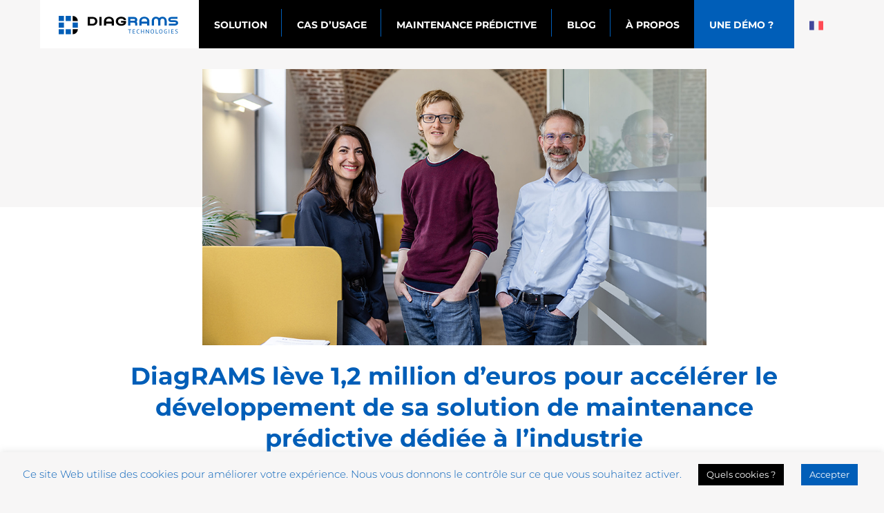

--- FILE ---
content_type: text/html; charset=UTF-8
request_url: https://diagrams-technologies.com/diagrams-leve-12-million-deuros-pour-accelerer-le-developpement-de-sa-solution-de-maintenance-predictive-dediee-a-lindustrie/
body_size: 21520
content:
<!doctype html><html lang="fr-FR"><head><meta charset="UTF-8" /><meta name="viewport" content="width=device-width, initial-scale=1" /><link rel="stylesheet" media="print" onload="this.onload=null;this.media='all';" id="ao_optimized_gfonts" href="https://fonts.googleapis.com/css?family=Montserrat%3A300%2C500%2C700%7CMontserrat%3Ainherit%2C400%7CDosis%3Ainherit%2C400&amp;display=swap"><link rel="profile" href="https://gmpg.org/xfn/11" /><meta name='robots' content='index, follow, max-image-preview:large, max-snippet:-1, max-video-preview:-1' /><link rel="alternate" href="https://diagrams-technologies.com/diagrams-leve-12-million-deuros-pour-accelerer-le-developpement-de-sa-solution-de-maintenance-predictive-dediee-a-lindustrie/" hreflang="fr" /><link rel="alternate" href="https://diagrams-technologies.com/en/diagrams-raises-e1-2-million-to-accelerate-the-development-of-its-predictive-maintenance-solution-for-industry/" hreflang="en" /> <!-- This site is optimized with the Yoast SEO plugin v21.8.1 - https://yoast.com/wordpress/plugins/seo/ --><title>DiagRAMS lève 1,2 million d’euros pour accélérer le développement de sa solution de maintenance prédictive dédiée à l’industrie - Diagrams Technologies</title><meta name="description" content="DiagRAMS, spécialisée dans l’optimisation de performances industrielles grâce à l’IA, boucle sa seconde levée de fonds." /><link rel="canonical" href="https://diagrams-technologies.com/diagrams-leve-12-million-deuros-pour-accelerer-le-developpement-de-sa-solution-de-maintenance-predictive-dediee-a-lindustrie/" /><meta property="og:locale" content="fr_FR" /><meta property="og:locale:alternate" content="en_GB" /><meta property="og:type" content="article" /><meta property="og:title" content="DiagRAMS lève 1,2 million d’euros pour accélérer le développement de sa solution de maintenance prédictive dédiée à l’industrie - Diagrams Technologies" /><meta property="og:description" content="DiagRAMS, spécialisée dans l’optimisation de performances industrielles grâce à l’IA, boucle sa seconde levée de fonds." /><meta property="og:url" content="https://diagrams-technologies.com/diagrams-leve-12-million-deuros-pour-accelerer-le-developpement-de-sa-solution-de-maintenance-predictive-dediee-a-lindustrie/" /><meta property="og:site_name" content="Diagrams Technologies" /><meta property="article:published_time" content="2023-08-31T07:27:37+00:00" /><meta property="article:modified_time" content="2023-08-31T07:36:31+00:00" /><meta property="og:image" content="https://diagrams-technologies.com/wp-content/uploads/2023/07/2023-04-Diagrams-042.jpg" /><meta property="og:image:width" content="1000" /><meta property="og:image:height" content="667" /><meta property="og:image:type" content="image/jpeg" /><meta name="author" content="Diagrams Team" /><meta name="twitter:card" content="summary_large_image" /><meta name="twitter:label1" content="Écrit par" /><meta name="twitter:data1" content="Diagrams Team" /><meta name="twitter:label2" content="Durée de lecture estimée" /><meta name="twitter:data2" content="3 minutes" /> <script type="application/ld+json" class="yoast-schema-graph">{"@context":"https://schema.org","@graph":[{"@type":"Article","@id":"https://diagrams-technologies.com/diagrams-leve-12-million-deuros-pour-accelerer-le-developpement-de-sa-solution-de-maintenance-predictive-dediee-a-lindustrie/#article","isPartOf":{"@id":"https://diagrams-technologies.com/diagrams-leve-12-million-deuros-pour-accelerer-le-developpement-de-sa-solution-de-maintenance-predictive-dediee-a-lindustrie/"},"author":{"name":"Diagrams Team","@id":"https://diagrams-technologies.com/#/schema/person/ee38df8ba72786d4a59a71af268d7195"},"headline":"DiagRAMS lève 1,2 million d’euros pour accélérer le développement de sa solution de maintenance prédictive dédiée à l’industrie","datePublished":"2023-08-31T07:27:37+00:00","dateModified":"2023-08-31T07:36:31+00:00","mainEntityOfPage":{"@id":"https://diagrams-technologies.com/diagrams-leve-12-million-deuros-pour-accelerer-le-developpement-de-sa-solution-de-maintenance-predictive-dediee-a-lindustrie/"},"wordCount":681,"publisher":{"@id":"https://diagrams-technologies.com/#organization"},"image":{"@id":"https://diagrams-technologies.com/diagrams-leve-12-million-deuros-pour-accelerer-le-developpement-de-sa-solution-de-maintenance-predictive-dediee-a-lindustrie/#primaryimage"},"thumbnailUrl":"https://diagrams-technologies.com/wp-content/uploads/2023/07/2023-04-Diagrams-042.jpg","keywords":["financeurs","levée","levée de fonds","maintenance prévisionnelle","ponticelli","startup"],"inLanguage":"fr-FR"},{"@type":"WebPage","@id":"https://diagrams-technologies.com/diagrams-leve-12-million-deuros-pour-accelerer-le-developpement-de-sa-solution-de-maintenance-predictive-dediee-a-lindustrie/","url":"https://diagrams-technologies.com/diagrams-leve-12-million-deuros-pour-accelerer-le-developpement-de-sa-solution-de-maintenance-predictive-dediee-a-lindustrie/","name":"DiagRAMS lève 1,2 million d’euros pour accélérer le développement de sa solution de maintenance prédictive dédiée à l’industrie - Diagrams Technologies","isPartOf":{"@id":"https://diagrams-technologies.com/#website"},"primaryImageOfPage":{"@id":"https://diagrams-technologies.com/diagrams-leve-12-million-deuros-pour-accelerer-le-developpement-de-sa-solution-de-maintenance-predictive-dediee-a-lindustrie/#primaryimage"},"image":{"@id":"https://diagrams-technologies.com/diagrams-leve-12-million-deuros-pour-accelerer-le-developpement-de-sa-solution-de-maintenance-predictive-dediee-a-lindustrie/#primaryimage"},"thumbnailUrl":"https://diagrams-technologies.com/wp-content/uploads/2023/07/2023-04-Diagrams-042.jpg","datePublished":"2023-08-31T07:27:37+00:00","dateModified":"2023-08-31T07:36:31+00:00","description":"DiagRAMS, spécialisée dans l’optimisation de performances industrielles grâce à l’IA, boucle sa seconde levée de fonds.","breadcrumb":{"@id":"https://diagrams-technologies.com/diagrams-leve-12-million-deuros-pour-accelerer-le-developpement-de-sa-solution-de-maintenance-predictive-dediee-a-lindustrie/#breadcrumb"},"inLanguage":"fr-FR","potentialAction":[{"@type":"ReadAction","target":["https://diagrams-technologies.com/diagrams-leve-12-million-deuros-pour-accelerer-le-developpement-de-sa-solution-de-maintenance-predictive-dediee-a-lindustrie/"]}]},{"@type":"ImageObject","inLanguage":"fr-FR","@id":"https://diagrams-technologies.com/diagrams-leve-12-million-deuros-pour-accelerer-le-developpement-de-sa-solution-de-maintenance-predictive-dediee-a-lindustrie/#primaryimage","url":"https://diagrams-technologies.com/wp-content/uploads/2023/07/2023-04-Diagrams-042.jpg","contentUrl":"https://diagrams-technologies.com/wp-content/uploads/2023/07/2023-04-Diagrams-042.jpg","width":1000,"height":667,"caption":"DiagRAMS_article_levée_de_fonds_cofondateurs"},{"@type":"BreadcrumbList","@id":"https://diagrams-technologies.com/diagrams-leve-12-million-deuros-pour-accelerer-le-developpement-de-sa-solution-de-maintenance-predictive-dediee-a-lindustrie/#breadcrumb","itemListElement":[{"@type":"ListItem","position":1,"name":"DiagRAMS","item":"https://diagrams-technologies.com/"},{"@type":"ListItem","position":2,"name":"DiagRAMS lève 1,2 million d’euros pour accélérer le développement de sa solution de maintenance prédictive dédiée à l’industrie"}]},{"@type":"WebSite","@id":"https://diagrams-technologies.com/#website","url":"https://diagrams-technologies.com/","name":"Diagrams Technologies","description":"Expert de l’analyse de données industrielles, nous développons un logiciel dédié à la maintenance prédictive.","publisher":{"@id":"https://diagrams-technologies.com/#organization"},"potentialAction":[{"@type":"SearchAction","target":{"@type":"EntryPoint","urlTemplate":"https://diagrams-technologies.com/?s={search_term_string}"},"query-input":"required name=search_term_string"}],"inLanguage":"fr-FR"},{"@type":"Organization","@id":"https://diagrams-technologies.com/#organization","name":"DiagRAMS Technologies","url":"https://diagrams-technologies.com/","logo":{"@type":"ImageObject","inLanguage":"fr-FR","@id":"https://diagrams-technologies.com/#/schema/logo/image/","url":"https://diagrams-technologies.com/wp-content/uploads/2020/11/diagrams_logo_cartouche.jpg","contentUrl":"https://diagrams-technologies.com/wp-content/uploads/2020/11/diagrams_logo_cartouche.jpg","width":1108,"height":366,"caption":"DiagRAMS Technologies"},"image":{"@id":"https://diagrams-technologies.com/#/schema/logo/image/"},"sameAs":["https://www.linkedin.com/company/51605020/admin/"]},{"@type":"Person","@id":"https://diagrams-technologies.com/#/schema/person/ee38df8ba72786d4a59a71af268d7195","name":"Diagrams Team","image":{"@type":"ImageObject","inLanguage":"fr-FR","@id":"https://diagrams-technologies.com/#/schema/person/image/","url":"https://secure.gravatar.com/avatar/dc0401244c5de85bc6c268d60e7ddf07?s=96&d=mm&r=g","contentUrl":"https://secure.gravatar.com/avatar/dc0401244c5de85bc6c268d60e7ddf07?s=96&d=mm&r=g","caption":"Diagrams Team"},"url":"https://diagrams-technologies.com/author/diag-team/"}]}</script> <!-- / Yoast SEO plugin. --><link rel='dns-prefetch' href='//stackpath.bootstrapcdn.com' /><link rel='dns-prefetch' href='//kit.fontawesome.com' /><link href='https://fonts.gstatic.com' crossorigin='anonymous' rel='preconnect' /><link rel="alternate" type="application/rss+xml" title="Diagrams Technologies &raquo; Flux" href="https://diagrams-technologies.com/feed/" /><link rel="alternate" type="application/rss+xml" title="Diagrams Technologies &raquo; Flux des commentaires" href="https://diagrams-technologies.com/comments/feed/" /> <!-- This site uses the Google Analytics by MonsterInsights plugin v8.16 - Using Analytics tracking - https://www.monsterinsights.com/ --> <script src="//www.googletagmanager.com/gtag/js?id=G-2N8SG15HGP"  data-cfasync="false" data-wpfc-render="false" type="text/javascript" async></script> <script data-cfasync="false" data-wpfc-render="false" type="text/javascript">var mi_version = '8.16';
				var mi_track_user = true;
				var mi_no_track_reason = '';
				
								var disableStrs = [
										'ga-disable-G-2N8SG15HGP',
															'ga-disable-UA-170079885-1',
									];

				/* Function to detect opted out users */
				function __gtagTrackerIsOptedOut() {
					for (var index = 0; index < disableStrs.length; index++) {
						if (document.cookie.indexOf(disableStrs[index] + '=true') > -1) {
							return true;
						}
					}

					return false;
				}

				/* Disable tracking if the opt-out cookie exists. */
				if (__gtagTrackerIsOptedOut()) {
					for (var index = 0; index < disableStrs.length; index++) {
						window[disableStrs[index]] = true;
					}
				}

				/* Opt-out function */
				function __gtagTrackerOptout() {
					for (var index = 0; index < disableStrs.length; index++) {
						document.cookie = disableStrs[index] + '=true; expires=Thu, 31 Dec 2099 23:59:59 UTC; path=/';
						window[disableStrs[index]] = true;
					}
				}

				if ('undefined' === typeof gaOptout) {
					function gaOptout() {
						__gtagTrackerOptout();
					}
				}
								window.dataLayer = window.dataLayer || [];

				window.MonsterInsightsDualTracker = {
					helpers: {},
					trackers: {},
				};
				if (mi_track_user) {
					function __gtagDataLayer() {
						dataLayer.push(arguments);
					}

					function __gtagTracker(type, name, parameters) {
						if (!parameters) {
							parameters = {};
						}

						if (parameters.send_to) {
							__gtagDataLayer.apply(null, arguments);
							return;
						}

						if (type === 'event') {
														parameters.send_to = monsterinsights_frontend.v4_id;
							var hookName = name;
							if (typeof parameters['event_category'] !== 'undefined') {
								hookName = parameters['event_category'] + ':' + name;
							}

							if (typeof MonsterInsightsDualTracker.trackers[hookName] !== 'undefined') {
								MonsterInsightsDualTracker.trackers[hookName](parameters);
							} else {
								__gtagDataLayer('event', name, parameters);
							}
							
														parameters.send_to = monsterinsights_frontend.ua;
							__gtagDataLayer(type, name, parameters);
													} else {
							__gtagDataLayer.apply(null, arguments);
						}
					}

					__gtagTracker('js', new Date());
					__gtagTracker('set', {
						'developer_id.dZGIzZG': true,
											});
										__gtagTracker('config', 'G-2N8SG15HGP', {"forceSSL":"true","link_attribution":"true"} );
															__gtagTracker('config', 'UA-170079885-1', {"forceSSL":"true","link_attribution":"true"} );
										window.gtag = __gtagTracker;										(function () {
						/* https://developers.google.com/analytics/devguides/collection/analyticsjs/ */
						/* ga and __gaTracker compatibility shim. */
						var noopfn = function () {
							return null;
						};
						var newtracker = function () {
							return new Tracker();
						};
						var Tracker = function () {
							return null;
						};
						var p = Tracker.prototype;
						p.get = noopfn;
						p.set = noopfn;
						p.send = function () {
							var args = Array.prototype.slice.call(arguments);
							args.unshift('send');
							__gaTracker.apply(null, args);
						};
						var __gaTracker = function () {
							var len = arguments.length;
							if (len === 0) {
								return;
							}
							var f = arguments[len - 1];
							if (typeof f !== 'object' || f === null || typeof f.hitCallback !== 'function') {
								if ('send' === arguments[0]) {
									var hitConverted, hitObject = false, action;
									if ('event' === arguments[1]) {
										if ('undefined' !== typeof arguments[3]) {
											hitObject = {
												'eventAction': arguments[3],
												'eventCategory': arguments[2],
												'eventLabel': arguments[4],
												'value': arguments[5] ? arguments[5] : 1,
											}
										}
									}
									if ('pageview' === arguments[1]) {
										if ('undefined' !== typeof arguments[2]) {
											hitObject = {
												'eventAction': 'page_view',
												'page_path': arguments[2],
											}
										}
									}
									if (typeof arguments[2] === 'object') {
										hitObject = arguments[2];
									}
									if (typeof arguments[5] === 'object') {
										Object.assign(hitObject, arguments[5]);
									}
									if ('undefined' !== typeof arguments[1].hitType) {
										hitObject = arguments[1];
										if ('pageview' === hitObject.hitType) {
											hitObject.eventAction = 'page_view';
										}
									}
									if (hitObject) {
										action = 'timing' === arguments[1].hitType ? 'timing_complete' : hitObject.eventAction;
										hitConverted = mapArgs(hitObject);
										__gtagTracker('event', action, hitConverted);
									}
								}
								return;
							}

							function mapArgs(args) {
								var arg, hit = {};
								var gaMap = {
									'eventCategory': 'event_category',
									'eventAction': 'event_action',
									'eventLabel': 'event_label',
									'eventValue': 'event_value',
									'nonInteraction': 'non_interaction',
									'timingCategory': 'event_category',
									'timingVar': 'name',
									'timingValue': 'value',
									'timingLabel': 'event_label',
									'page': 'page_path',
									'location': 'page_location',
									'title': 'page_title',
								};
								for (arg in args) {
																		if (!(!args.hasOwnProperty(arg) || !gaMap.hasOwnProperty(arg))) {
										hit[gaMap[arg]] = args[arg];
									} else {
										hit[arg] = args[arg];
									}
								}
								return hit;
							}

							try {
								f.hitCallback();
							} catch (ex) {
							}
						};
						__gaTracker.create = newtracker;
						__gaTracker.getByName = newtracker;
						__gaTracker.getAll = function () {
							return [];
						};
						__gaTracker.remove = noopfn;
						__gaTracker.loaded = true;
						window['__gaTracker'] = __gaTracker;
					})();
									} else {
										console.log("");
					(function () {
						function __gtagTracker() {
							return null;
						}

						window['__gtagTracker'] = __gtagTracker;
						window['gtag'] = __gtagTracker;
					})();
									}</script> <!-- / Google Analytics by MonsterInsights --> <script type="text/javascript">window._wpemojiSettings = {"baseUrl":"https:\/\/s.w.org\/images\/core\/emoji\/14.0.0\/72x72\/","ext":".png","svgUrl":"https:\/\/s.w.org\/images\/core\/emoji\/14.0.0\/svg\/","svgExt":".svg","source":{"concatemoji":"https:\/\/diagrams-technologies.com\/wp-includes\/js\/wp-emoji-release.min.js?ver=6.2.8"}};
/*! This file is auto-generated */
!function(e,a,t){var n,r,o,i=a.createElement("canvas"),p=i.getContext&&i.getContext("2d");function s(e,t){p.clearRect(0,0,i.width,i.height),p.fillText(e,0,0);e=i.toDataURL();return p.clearRect(0,0,i.width,i.height),p.fillText(t,0,0),e===i.toDataURL()}function c(e){var t=a.createElement("script");t.src=e,t.defer=t.type="text/javascript",a.getElementsByTagName("head")[0].appendChild(t)}for(o=Array("flag","emoji"),t.supports={everything:!0,everythingExceptFlag:!0},r=0;r<o.length;r++)t.supports[o[r]]=function(e){if(p&&p.fillText)switch(p.textBaseline="top",p.font="600 32px Arial",e){case"flag":return s("\ud83c\udff3\ufe0f\u200d\u26a7\ufe0f","\ud83c\udff3\ufe0f\u200b\u26a7\ufe0f")?!1:!s("\ud83c\uddfa\ud83c\uddf3","\ud83c\uddfa\u200b\ud83c\uddf3")&&!s("\ud83c\udff4\udb40\udc67\udb40\udc62\udb40\udc65\udb40\udc6e\udb40\udc67\udb40\udc7f","\ud83c\udff4\u200b\udb40\udc67\u200b\udb40\udc62\u200b\udb40\udc65\u200b\udb40\udc6e\u200b\udb40\udc67\u200b\udb40\udc7f");case"emoji":return!s("\ud83e\udef1\ud83c\udffb\u200d\ud83e\udef2\ud83c\udfff","\ud83e\udef1\ud83c\udffb\u200b\ud83e\udef2\ud83c\udfff")}return!1}(o[r]),t.supports.everything=t.supports.everything&&t.supports[o[r]],"flag"!==o[r]&&(t.supports.everythingExceptFlag=t.supports.everythingExceptFlag&&t.supports[o[r]]);t.supports.everythingExceptFlag=t.supports.everythingExceptFlag&&!t.supports.flag,t.DOMReady=!1,t.readyCallback=function(){t.DOMReady=!0},t.supports.everything||(n=function(){t.readyCallback()},a.addEventListener?(a.addEventListener("DOMContentLoaded",n,!1),e.addEventListener("load",n,!1)):(e.attachEvent("onload",n),a.attachEvent("onreadystatechange",function(){"complete"===a.readyState&&t.readyCallback()})),(e=t.source||{}).concatemoji?c(e.concatemoji):e.wpemoji&&e.twemoji&&(c(e.twemoji),c(e.wpemoji)))}(window,document,window._wpemojiSettings);</script> <style type="text/css">img.wp-smiley,
img.emoji {
	display: inline !important;
	border: none !important;
	box-shadow: none !important;
	height: 1em !important;
	width: 1em !important;
	margin: 0 0.07em !important;
	vertical-align: -0.1em !important;
	background: none !important;
	padding: 0 !important;
}</style><link rel='stylesheet' id='wp-block-library-css' href='https://diagrams-technologies.com/wp-includes/css/dist/block-library/style.min.css?ver=6.2.8' type='text/css' media='all' /><style id='wp-block-library-theme-inline-css' type='text/css'>.wp-block-audio figcaption{color:#555;font-size:13px;text-align:center}.is-dark-theme .wp-block-audio figcaption{color:hsla(0,0%,100%,.65)}.wp-block-audio{margin:0 0 1em}.wp-block-code{border:1px solid #ccc;border-radius:4px;font-family:Menlo,Consolas,monaco,monospace;padding:.8em 1em}.wp-block-embed figcaption{color:#555;font-size:13px;text-align:center}.is-dark-theme .wp-block-embed figcaption{color:hsla(0,0%,100%,.65)}.wp-block-embed{margin:0 0 1em}.blocks-gallery-caption{color:#555;font-size:13px;text-align:center}.is-dark-theme .blocks-gallery-caption{color:hsla(0,0%,100%,.65)}.wp-block-image figcaption{color:#555;font-size:13px;text-align:center}.is-dark-theme .wp-block-image figcaption{color:hsla(0,0%,100%,.65)}.wp-block-image{margin:0 0 1em}.wp-block-pullquote{border-bottom:4px solid;border-top:4px solid;color:currentColor;margin-bottom:1.75em}.wp-block-pullquote cite,.wp-block-pullquote footer,.wp-block-pullquote__citation{color:currentColor;font-size:.8125em;font-style:normal;text-transform:uppercase}.wp-block-quote{border-left:.25em solid;margin:0 0 1.75em;padding-left:1em}.wp-block-quote cite,.wp-block-quote footer{color:currentColor;font-size:.8125em;font-style:normal;position:relative}.wp-block-quote.has-text-align-right{border-left:none;border-right:.25em solid;padding-left:0;padding-right:1em}.wp-block-quote.has-text-align-center{border:none;padding-left:0}.wp-block-quote.is-large,.wp-block-quote.is-style-large,.wp-block-quote.is-style-plain{border:none}.wp-block-search .wp-block-search__label{font-weight:700}.wp-block-search__button{border:1px solid #ccc;padding:.375em .625em}:where(.wp-block-group.has-background){padding:1.25em 2.375em}.wp-block-separator.has-css-opacity{opacity:.4}.wp-block-separator{border:none;border-bottom:2px solid;margin-left:auto;margin-right:auto}.wp-block-separator.has-alpha-channel-opacity{opacity:1}.wp-block-separator:not(.is-style-wide):not(.is-style-dots){width:100px}.wp-block-separator.has-background:not(.is-style-dots){border-bottom:none;height:1px}.wp-block-separator.has-background:not(.is-style-wide):not(.is-style-dots){height:2px}.wp-block-table{margin:0 0 1em}.wp-block-table td,.wp-block-table th{word-break:normal}.wp-block-table figcaption{color:#555;font-size:13px;text-align:center}.is-dark-theme .wp-block-table figcaption{color:hsla(0,0%,100%,.65)}.wp-block-video figcaption{color:#555;font-size:13px;text-align:center}.is-dark-theme .wp-block-video figcaption{color:hsla(0,0%,100%,.65)}.wp-block-video{margin:0 0 1em}.wp-block-template-part.has-background{margin-bottom:0;margin-top:0;padding:1.25em 2.375em}</style><link rel='stylesheet' id='classic-theme-styles-css' href='https://diagrams-technologies.com/wp-includes/css/classic-themes.min.css?ver=6.2.8' type='text/css' media='all' /><style id='global-styles-inline-css' type='text/css'>body{--wp--preset--color--black: #000000;--wp--preset--color--cyan-bluish-gray: #abb8c3;--wp--preset--color--white: #FFF;--wp--preset--color--pale-pink: #f78da7;--wp--preset--color--vivid-red: #cf2e2e;--wp--preset--color--luminous-vivid-orange: #ff6900;--wp--preset--color--luminous-vivid-amber: #fcb900;--wp--preset--color--light-green-cyan: #7bdcb5;--wp--preset--color--vivid-green-cyan: #00d084;--wp--preset--color--pale-cyan-blue: #8ed1fc;--wp--preset--color--vivid-cyan-blue: #0693e3;--wp--preset--color--vivid-purple: #9b51e0;--wp--preset--color--primary: #0073a8;--wp--preset--color--secondary: #005075;--wp--preset--color--dark-gray: #111;--wp--preset--color--light-gray: #767676;--wp--preset--gradient--vivid-cyan-blue-to-vivid-purple: linear-gradient(135deg,rgba(6,147,227,1) 0%,rgb(155,81,224) 100%);--wp--preset--gradient--light-green-cyan-to-vivid-green-cyan: linear-gradient(135deg,rgb(122,220,180) 0%,rgb(0,208,130) 100%);--wp--preset--gradient--luminous-vivid-amber-to-luminous-vivid-orange: linear-gradient(135deg,rgba(252,185,0,1) 0%,rgba(255,105,0,1) 100%);--wp--preset--gradient--luminous-vivid-orange-to-vivid-red: linear-gradient(135deg,rgba(255,105,0,1) 0%,rgb(207,46,46) 100%);--wp--preset--gradient--very-light-gray-to-cyan-bluish-gray: linear-gradient(135deg,rgb(238,238,238) 0%,rgb(169,184,195) 100%);--wp--preset--gradient--cool-to-warm-spectrum: linear-gradient(135deg,rgb(74,234,220) 0%,rgb(151,120,209) 20%,rgb(207,42,186) 40%,rgb(238,44,130) 60%,rgb(251,105,98) 80%,rgb(254,248,76) 100%);--wp--preset--gradient--blush-light-purple: linear-gradient(135deg,rgb(255,206,236) 0%,rgb(152,150,240) 100%);--wp--preset--gradient--blush-bordeaux: linear-gradient(135deg,rgb(254,205,165) 0%,rgb(254,45,45) 50%,rgb(107,0,62) 100%);--wp--preset--gradient--luminous-dusk: linear-gradient(135deg,rgb(255,203,112) 0%,rgb(199,81,192) 50%,rgb(65,88,208) 100%);--wp--preset--gradient--pale-ocean: linear-gradient(135deg,rgb(255,245,203) 0%,rgb(182,227,212) 50%,rgb(51,167,181) 100%);--wp--preset--gradient--electric-grass: linear-gradient(135deg,rgb(202,248,128) 0%,rgb(113,206,126) 100%);--wp--preset--gradient--midnight: linear-gradient(135deg,rgb(2,3,129) 0%,rgb(40,116,252) 100%);--wp--preset--duotone--dark-grayscale: url('#wp-duotone-dark-grayscale');--wp--preset--duotone--grayscale: url('#wp-duotone-grayscale');--wp--preset--duotone--purple-yellow: url('#wp-duotone-purple-yellow');--wp--preset--duotone--blue-red: url('#wp-duotone-blue-red');--wp--preset--duotone--midnight: url('#wp-duotone-midnight');--wp--preset--duotone--magenta-yellow: url('#wp-duotone-magenta-yellow');--wp--preset--duotone--purple-green: url('#wp-duotone-purple-green');--wp--preset--duotone--blue-orange: url('#wp-duotone-blue-orange');--wp--preset--font-size--small: 19.5px;--wp--preset--font-size--medium: 20px;--wp--preset--font-size--large: 36.5px;--wp--preset--font-size--x-large: 42px;--wp--preset--font-size--normal: 22px;--wp--preset--font-size--huge: 49.5px;--wp--preset--spacing--20: 0.44rem;--wp--preset--spacing--30: 0.67rem;--wp--preset--spacing--40: 1rem;--wp--preset--spacing--50: 1.5rem;--wp--preset--spacing--60: 2.25rem;--wp--preset--spacing--70: 3.38rem;--wp--preset--spacing--80: 5.06rem;--wp--preset--shadow--natural: 6px 6px 9px rgba(0, 0, 0, 0.2);--wp--preset--shadow--deep: 12px 12px 50px rgba(0, 0, 0, 0.4);--wp--preset--shadow--sharp: 6px 6px 0px rgba(0, 0, 0, 0.2);--wp--preset--shadow--outlined: 6px 6px 0px -3px rgba(255, 255, 255, 1), 6px 6px rgba(0, 0, 0, 1);--wp--preset--shadow--crisp: 6px 6px 0px rgba(0, 0, 0, 1);}:where(.is-layout-flex){gap: 0.5em;}body .is-layout-flow > .alignleft{float: left;margin-inline-start: 0;margin-inline-end: 2em;}body .is-layout-flow > .alignright{float: right;margin-inline-start: 2em;margin-inline-end: 0;}body .is-layout-flow > .aligncenter{margin-left: auto !important;margin-right: auto !important;}body .is-layout-constrained > .alignleft{float: left;margin-inline-start: 0;margin-inline-end: 2em;}body .is-layout-constrained > .alignright{float: right;margin-inline-start: 2em;margin-inline-end: 0;}body .is-layout-constrained > .aligncenter{margin-left: auto !important;margin-right: auto !important;}body .is-layout-constrained > :where(:not(.alignleft):not(.alignright):not(.alignfull)){max-width: var(--wp--style--global--content-size);margin-left: auto !important;margin-right: auto !important;}body .is-layout-constrained > .alignwide{max-width: var(--wp--style--global--wide-size);}body .is-layout-flex{display: flex;}body .is-layout-flex{flex-wrap: wrap;align-items: center;}body .is-layout-flex > *{margin: 0;}:where(.wp-block-columns.is-layout-flex){gap: 2em;}.has-black-color{color: var(--wp--preset--color--black) !important;}.has-cyan-bluish-gray-color{color: var(--wp--preset--color--cyan-bluish-gray) !important;}.has-white-color{color: var(--wp--preset--color--white) !important;}.has-pale-pink-color{color: var(--wp--preset--color--pale-pink) !important;}.has-vivid-red-color{color: var(--wp--preset--color--vivid-red) !important;}.has-luminous-vivid-orange-color{color: var(--wp--preset--color--luminous-vivid-orange) !important;}.has-luminous-vivid-amber-color{color: var(--wp--preset--color--luminous-vivid-amber) !important;}.has-light-green-cyan-color{color: var(--wp--preset--color--light-green-cyan) !important;}.has-vivid-green-cyan-color{color: var(--wp--preset--color--vivid-green-cyan) !important;}.has-pale-cyan-blue-color{color: var(--wp--preset--color--pale-cyan-blue) !important;}.has-vivid-cyan-blue-color{color: var(--wp--preset--color--vivid-cyan-blue) !important;}.has-vivid-purple-color{color: var(--wp--preset--color--vivid-purple) !important;}.has-black-background-color{background-color: var(--wp--preset--color--black) !important;}.has-cyan-bluish-gray-background-color{background-color: var(--wp--preset--color--cyan-bluish-gray) !important;}.has-white-background-color{background-color: var(--wp--preset--color--white) !important;}.has-pale-pink-background-color{background-color: var(--wp--preset--color--pale-pink) !important;}.has-vivid-red-background-color{background-color: var(--wp--preset--color--vivid-red) !important;}.has-luminous-vivid-orange-background-color{background-color: var(--wp--preset--color--luminous-vivid-orange) !important;}.has-luminous-vivid-amber-background-color{background-color: var(--wp--preset--color--luminous-vivid-amber) !important;}.has-light-green-cyan-background-color{background-color: var(--wp--preset--color--light-green-cyan) !important;}.has-vivid-green-cyan-background-color{background-color: var(--wp--preset--color--vivid-green-cyan) !important;}.has-pale-cyan-blue-background-color{background-color: var(--wp--preset--color--pale-cyan-blue) !important;}.has-vivid-cyan-blue-background-color{background-color: var(--wp--preset--color--vivid-cyan-blue) !important;}.has-vivid-purple-background-color{background-color: var(--wp--preset--color--vivid-purple) !important;}.has-black-border-color{border-color: var(--wp--preset--color--black) !important;}.has-cyan-bluish-gray-border-color{border-color: var(--wp--preset--color--cyan-bluish-gray) !important;}.has-white-border-color{border-color: var(--wp--preset--color--white) !important;}.has-pale-pink-border-color{border-color: var(--wp--preset--color--pale-pink) !important;}.has-vivid-red-border-color{border-color: var(--wp--preset--color--vivid-red) !important;}.has-luminous-vivid-orange-border-color{border-color: var(--wp--preset--color--luminous-vivid-orange) !important;}.has-luminous-vivid-amber-border-color{border-color: var(--wp--preset--color--luminous-vivid-amber) !important;}.has-light-green-cyan-border-color{border-color: var(--wp--preset--color--light-green-cyan) !important;}.has-vivid-green-cyan-border-color{border-color: var(--wp--preset--color--vivid-green-cyan) !important;}.has-pale-cyan-blue-border-color{border-color: var(--wp--preset--color--pale-cyan-blue) !important;}.has-vivid-cyan-blue-border-color{border-color: var(--wp--preset--color--vivid-cyan-blue) !important;}.has-vivid-purple-border-color{border-color: var(--wp--preset--color--vivid-purple) !important;}.has-vivid-cyan-blue-to-vivid-purple-gradient-background{background: var(--wp--preset--gradient--vivid-cyan-blue-to-vivid-purple) !important;}.has-light-green-cyan-to-vivid-green-cyan-gradient-background{background: var(--wp--preset--gradient--light-green-cyan-to-vivid-green-cyan) !important;}.has-luminous-vivid-amber-to-luminous-vivid-orange-gradient-background{background: var(--wp--preset--gradient--luminous-vivid-amber-to-luminous-vivid-orange) !important;}.has-luminous-vivid-orange-to-vivid-red-gradient-background{background: var(--wp--preset--gradient--luminous-vivid-orange-to-vivid-red) !important;}.has-very-light-gray-to-cyan-bluish-gray-gradient-background{background: var(--wp--preset--gradient--very-light-gray-to-cyan-bluish-gray) !important;}.has-cool-to-warm-spectrum-gradient-background{background: var(--wp--preset--gradient--cool-to-warm-spectrum) !important;}.has-blush-light-purple-gradient-background{background: var(--wp--preset--gradient--blush-light-purple) !important;}.has-blush-bordeaux-gradient-background{background: var(--wp--preset--gradient--blush-bordeaux) !important;}.has-luminous-dusk-gradient-background{background: var(--wp--preset--gradient--luminous-dusk) !important;}.has-pale-ocean-gradient-background{background: var(--wp--preset--gradient--pale-ocean) !important;}.has-electric-grass-gradient-background{background: var(--wp--preset--gradient--electric-grass) !important;}.has-midnight-gradient-background{background: var(--wp--preset--gradient--midnight) !important;}.has-small-font-size{font-size: var(--wp--preset--font-size--small) !important;}.has-medium-font-size{font-size: var(--wp--preset--font-size--medium) !important;}.has-large-font-size{font-size: var(--wp--preset--font-size--large) !important;}.has-x-large-font-size{font-size: var(--wp--preset--font-size--x-large) !important;}
.wp-block-navigation a:where(:not(.wp-element-button)){color: inherit;}
:where(.wp-block-columns.is-layout-flex){gap: 2em;}
.wp-block-pullquote{font-size: 1.5em;line-height: 1.6;}</style><link rel='stylesheet' id='ajax-load-more-css' href='https://diagrams-technologies.com/wp-content/plugins/ajax-load-more/build/frontend/ajax-load-more.min.css?ver=7.8.2' type='text/css' media='all' /><link rel='stylesheet' id='dashicons-css' href='https://diagrams-technologies.com/wp-includes/css/dashicons.min.css?ver=6.2.8' type='text/css' media='all' /><link rel='stylesheet' id='admin-bar-css' href='https://diagrams-technologies.com/wp-includes/css/admin-bar.min.css?ver=6.2.8' type='text/css' media='all' /><style id='admin-bar-inline-css' type='text/css'>/* Hide CanvasJS credits for P404 charts specifically */
    #p404RedirectChart .canvasjs-chart-credit {
        display: none !important;
    }
    
    #p404RedirectChart canvas {
        border-radius: 6px;
    }

    .p404-redirect-adminbar-weekly-title {
        font-weight: bold;
        font-size: 14px;
        color: #fff;
        margin-bottom: 6px;
    }

    #wpadminbar #wp-admin-bar-p404_free_top_button .ab-icon:before {
        content: "\f103";
        color: #dc3545;
        top: 3px;
    }
    
    #wp-admin-bar-p404_free_top_button .ab-item {
        min-width: 80px !important;
        padding: 0px !important;
    }
    
    /* Ensure proper positioning and z-index for P404 dropdown */
    .p404-redirect-adminbar-dropdown-wrap { 
        min-width: 0; 
        padding: 0;
        position: static !important;
    }
    
    #wpadminbar #wp-admin-bar-p404_free_top_button_dropdown {
        position: static !important;
    }
    
    #wpadminbar #wp-admin-bar-p404_free_top_button_dropdown .ab-item {
        padding: 0 !important;
        margin: 0 !important;
    }
    
    .p404-redirect-dropdown-container {
        min-width: 340px;
        padding: 18px 18px 12px 18px;
        background: #23282d !important;
        color: #fff;
        border-radius: 12px;
        box-shadow: 0 8px 32px rgba(0,0,0,0.25);
        margin-top: 10px;
        position: relative !important;
        z-index: 999999 !important;
        display: block !important;
        border: 1px solid #444;
    }
    
    /* Ensure P404 dropdown appears on hover */
    #wpadminbar #wp-admin-bar-p404_free_top_button .p404-redirect-dropdown-container { 
        display: none !important;
    }
    
    #wpadminbar #wp-admin-bar-p404_free_top_button:hover .p404-redirect-dropdown-container { 
        display: block !important;
    }
    
    #wpadminbar #wp-admin-bar-p404_free_top_button:hover #wp-admin-bar-p404_free_top_button_dropdown .p404-redirect-dropdown-container {
        display: block !important;
    }
    
    .p404-redirect-card {
        background: #2c3338;
        border-radius: 8px;
        padding: 18px 18px 12px 18px;
        box-shadow: 0 2px 8px rgba(0,0,0,0.07);
        display: flex;
        flex-direction: column;
        align-items: flex-start;
        border: 1px solid #444;
    }
    
    .p404-redirect-btn {
        display: inline-block;
        background: #dc3545;
        color: #fff !important;
        font-weight: bold;
        padding: 5px 22px;
        border-radius: 8px;
        text-decoration: none;
        font-size: 17px;
        transition: background 0.2s, box-shadow 0.2s;
        margin-top: 8px;
        box-shadow: 0 2px 8px rgba(220,53,69,0.15);
        text-align: center;
        line-height: 1.6;
    }
    
    .p404-redirect-btn:hover {
        background: #c82333;
        color: #fff !important;
        box-shadow: 0 4px 16px rgba(220,53,69,0.25);
    }
    
    /* Prevent conflicts with other admin bar dropdowns */
    #wpadminbar .ab-top-menu > li:hover > .ab-item,
    #wpadminbar .ab-top-menu > li.hover > .ab-item {
        z-index: auto;
    }
    
    #wpadminbar #wp-admin-bar-p404_free_top_button:hover > .ab-item {
        z-index: 999998 !important;
    }</style><link rel='stylesheet' id='contact-form-7-css' href='https://diagrams-technologies.com/wp-content/cache/autoptimize/css/autoptimize_single_3fd2afa98866679439097f4ab102fe0a.css?ver=5.8.7' type='text/css' media='all' /><link rel='stylesheet' id='cookie-law-info-css' href='https://diagrams-technologies.com/wp-content/cache/autoptimize/css/autoptimize_single_20e8490fab0dcf7557a5c8b54494db6f.css?ver=3.4.0' type='text/css' media='all' /><link rel='stylesheet' id='cookie-law-info-gdpr-css' href='https://diagrams-technologies.com/wp-content/cache/autoptimize/css/autoptimize_single_359aca8a88b2331aa34ac505acad9911.css?ver=3.4.0' type='text/css' media='all' /><link rel='stylesheet' id='wpcf7-redirect-script-frontend-css' href='https://diagrams-technologies.com/wp-content/plugins/wpcf7-redirect/build/css/wpcf7-redirect-frontend.min.css?ver=6.2.8' type='text/css' media='all' /><link rel='stylesheet' id='bootstrap-css-css' href='https://stackpath.bootstrapcdn.com/bootstrap/4.3.1/css/bootstrap.min.css?ver=6.2.8' type='text/css' media='all' /><link rel='stylesheet' id='twentynineteen-style-css' href='https://diagrams-technologies.com/wp-content/cache/autoptimize/css/autoptimize_single_e486c3b0b44547e2a4ef5c672d19df32.css?ver=1.0.0' type='text/css' media='all' /><link rel='stylesheet' id='twentynineteen-print-style-css' href='https://diagrams-technologies.com/wp-content/cache/autoptimize/css/autoptimize_single_3432f2f216bfabf37221dc6a918f938b.css?ver=1.0.0' type='text/css' media='print' /><link rel='stylesheet' id='mm-compiled-options-mobmenu-css' href='https://diagrams-technologies.com/wp-content/uploads/dynamic-mobmenu.css?ver=2.8.8-527' type='text/css' media='all' /><link rel='stylesheet' id='cssmobmenu-icons-css' href='https://diagrams-technologies.com/wp-content/cache/autoptimize/css/autoptimize_single_718fe426387df8914538d894c0655f81.css?ver=6.2.8' type='text/css' media='all' /><link rel='stylesheet' id='cssmobmenu-css' href='https://diagrams-technologies.com/wp-content/cache/autoptimize/css/autoptimize_single_62bd0bbb7661b81231fdf47aa5e637c7.css?ver=2.8.8' type='text/css' media='all' /> <script data-cfasync="false" data-wpfc-render="false" type="text/javascript" id='monsterinsights-frontend-script-js-extra'>/* <![CDATA[ */
var monsterinsights_frontend = {"js_events_tracking":"true","download_extensions":"doc,pdf,ppt,zip,xls,docx,pptx,xlsx","inbound_paths":"[{\"path\":\"\\\/go\\\/\",\"label\":\"affiliate\"},{\"path\":\"\\\/recommend\\\/\",\"label\":\"affiliate\"}]","home_url":"https:\/\/diagrams-technologies.com","hash_tracking":"false","ua":"UA-170079885-1","v4_id":"G-2N8SG15HGP"};/* ]]> */</script> <script type='text/javascript' src='https://diagrams-technologies.com/wp-includes/js/jquery/jquery.min.js?ver=3.6.4' id='jquery-core-js'></script> <script type='text/javascript' id='cookie-law-info-js-extra'>/* <![CDATA[ */
var Cli_Data = {"nn_cookie_ids":[],"cookielist":[],"non_necessary_cookies":[],"ccpaEnabled":"","ccpaRegionBased":"","ccpaBarEnabled":"","strictlyEnabled":["necessary","obligatoire"],"ccpaType":"gdpr","js_blocking":"","custom_integration":"","triggerDomRefresh":"","secure_cookies":""};
var cli_cookiebar_settings = {"animate_speed_hide":"500","animate_speed_show":"500","background":"#f7f6f6","border":"#b1a6a6c2","border_on":"","button_1_button_colour":"#015eb8","button_1_button_hover":"#014b93","button_1_link_colour":"#fff","button_1_as_button":"1","button_1_new_win":"","button_2_button_colour":"#333","button_2_button_hover":"#292929","button_2_link_colour":"#444","button_2_as_button":"","button_2_hidebar":"","button_3_button_colour":"#000","button_3_button_hover":"#000000","button_3_link_colour":"#fff","button_3_as_button":"1","button_3_new_win":"","button_4_button_colour":"#000000","button_4_button_hover":"#000000","button_4_link_colour":"#ffffff","button_4_as_button":"1","button_7_button_colour":"#61a229","button_7_button_hover":"#4e8221","button_7_link_colour":"#fff","button_7_as_button":"1","button_7_new_win":"","font_family":"inherit","header_fix":"","notify_animate_hide":"1","notify_animate_show":"","notify_div_id":"#cookie-law-info-bar","notify_position_horizontal":"right","notify_position_vertical":"bottom","scroll_close":"","scroll_close_reload":"","accept_close_reload":"1","reject_close_reload":"","showagain_tab":"","showagain_background":"#fff","showagain_border":"#000","showagain_div_id":"#cookie-law-info-again","showagain_x_position":"100px","text":"#015eb8","show_once_yn":"","show_once":"10000","logging_on":"","as_popup":"","popup_overlay":"1","bar_heading_text":"","cookie_bar_as":"banner","popup_showagain_position":"bottom-right","widget_position":"left"};
var log_object = {"ajax_url":"https:\/\/diagrams-technologies.com\/wp-admin\/admin-ajax.php"};
/* ]]> */</script> <script type='text/javascript' src='https://stackpath.bootstrapcdn.com/bootstrap/4.3.1/js/bootstrap.min.js?ver=6.2.8' id='bootstrap-js-js'></script> <script type='text/javascript' src='https://kit.fontawesome.com/08beba0dde.js?ver=6.2.8' id='fontawsm-js'></script> <link rel="https://api.w.org/" href="https://diagrams-technologies.com/wp-json/" /><link rel="alternate" type="application/json" href="https://diagrams-technologies.com/wp-json/wp/v2/posts/2232" /><link rel="EditURI" type="application/rsd+xml" title="RSD" href="https://diagrams-technologies.com/xmlrpc.php?rsd" /><link rel="wlwmanifest" type="application/wlwmanifest+xml" href="https://diagrams-technologies.com/wp-includes/wlwmanifest.xml" /><meta name="generator" content="WordPress 6.2.8" /><link rel='shortlink' href='https://diagrams-technologies.com/?p=2232' /><link rel="alternate" type="application/json+oembed" href="https://diagrams-technologies.com/wp-json/oembed/1.0/embed?url=https%3A%2F%2Fdiagrams-technologies.com%2Fdiagrams-leve-12-million-deuros-pour-accelerer-le-developpement-de-sa-solution-de-maintenance-predictive-dediee-a-lindustrie%2F" /><link rel="alternate" type="text/xml+oembed" href="https://diagrams-technologies.com/wp-json/oembed/1.0/embed?url=https%3A%2F%2Fdiagrams-technologies.com%2Fdiagrams-leve-12-million-deuros-pour-accelerer-le-developpement-de-sa-solution-de-maintenance-predictive-dediee-a-lindustrie%2F&#038;format=xml" /><meta name="cdp-version" content="1.4.0" /><noscript><style>.vce-row-container .vcv-lozad {display: none}</style></noscript><meta name="generator" content="Powered by Visual Composer Website Builder - fast and easy-to-use drag and drop visual editor for WordPress."/><style type="text/css">.recentcomments a{display:inline !important;padding:0 !important;margin:0 !important;}</style><link rel="apple-touch-icon" sizes="57x57" href="/apple-icon-57x57.png"><link rel="apple-touch-icon" sizes="60x60" href="/apple-icon-60x60.png"><link rel="apple-touch-icon" sizes="72x72" href="/apple-icon-72x72.png"><link rel="apple-touch-icon" sizes="76x76" href="/apple-icon-76x76.png"><link rel="apple-touch-icon" sizes="114x114" href="/apple-icon-114x114.png"><link rel="apple-touch-icon" sizes="120x120" href="/apple-icon-120x120.png"><link rel="apple-touch-icon" sizes="144x144" href="/apple-icon-144x144.png"><link rel="apple-touch-icon" sizes="152x152" href="/apple-icon-152x152.png"><link rel="apple-touch-icon" sizes="180x180" href="/apple-icon-180x180.png"><link rel="icon" type="image/png" sizes="192x192"  href="/android-icon-192x192.png"><link rel="icon" type="image/png" sizes="32x32" href="/favicon-32x32.png"><link rel="icon" type="image/png" sizes="96x96" href="/favicon-96x96.png"><link rel="icon" type="image/png" sizes="16x16" href="/favicon-16x16.png"><link rel="manifest" href="/manifest.json"><meta name="msapplication-TileColor" content="#ffffff"><meta name="msapplication-TileImage" content="/ms-icon-144x144.png"><meta name="theme-color" content="#ffffff"> <!-- Global site tag (gtag.js) - Google Analytics --> <script async src="https://www.googletagmanager.com/gtag/js?id=UA-170079885-1"></script> <script>window.dataLayer = window.dataLayer || [];
  function gtag(){dataLayer.push(arguments);}
  gtag('js', new Date());

  gtag('config', 'UA-170079885-1');</script> <script type="text/javascript" src="https://app.mailjet.com/statics/js/widget.modal.js"></script> </head><body data-rsssl=1 class="post-template-default single single-post postid-2232 single-format-standard wp-embed-responsive vcwb singular image-filters-enabled mob-menu-slideout-over"> <svg xmlns="http://www.w3.org/2000/svg" viewBox="0 0 0 0" width="0" height="0" focusable="false" role="none" style="visibility: hidden; position: absolute; left: -9999px; overflow: hidden;" ><defs><filter id="wp-duotone-dark-grayscale"><feColorMatrix color-interpolation-filters="sRGB" type="matrix" values=" .299 .587 .114 0 0 .299 .587 .114 0 0 .299 .587 .114 0 0 .299 .587 .114 0 0 " /><feComponentTransfer color-interpolation-filters="sRGB" ><feFuncR type="table" tableValues="0 0.49803921568627" /><feFuncG type="table" tableValues="0 0.49803921568627" /><feFuncB type="table" tableValues="0 0.49803921568627" /><feFuncA type="table" tableValues="1 1" /></feComponentTransfer><feComposite in2="SourceGraphic" operator="in" /></filter></defs></svg><svg xmlns="http://www.w3.org/2000/svg" viewBox="0 0 0 0" width="0" height="0" focusable="false" role="none" style="visibility: hidden; position: absolute; left: -9999px; overflow: hidden;" ><defs><filter id="wp-duotone-grayscale"><feColorMatrix color-interpolation-filters="sRGB" type="matrix" values=" .299 .587 .114 0 0 .299 .587 .114 0 0 .299 .587 .114 0 0 .299 .587 .114 0 0 " /><feComponentTransfer color-interpolation-filters="sRGB" ><feFuncR type="table" tableValues="0 1" /><feFuncG type="table" tableValues="0 1" /><feFuncB type="table" tableValues="0 1" /><feFuncA type="table" tableValues="1 1" /></feComponentTransfer><feComposite in2="SourceGraphic" operator="in" /></filter></defs></svg><svg xmlns="http://www.w3.org/2000/svg" viewBox="0 0 0 0" width="0" height="0" focusable="false" role="none" style="visibility: hidden; position: absolute; left: -9999px; overflow: hidden;" ><defs><filter id="wp-duotone-purple-yellow"><feColorMatrix color-interpolation-filters="sRGB" type="matrix" values=" .299 .587 .114 0 0 .299 .587 .114 0 0 .299 .587 .114 0 0 .299 .587 .114 0 0 " /><feComponentTransfer color-interpolation-filters="sRGB" ><feFuncR type="table" tableValues="0.54901960784314 0.98823529411765" /><feFuncG type="table" tableValues="0 1" /><feFuncB type="table" tableValues="0.71764705882353 0.25490196078431" /><feFuncA type="table" tableValues="1 1" /></feComponentTransfer><feComposite in2="SourceGraphic" operator="in" /></filter></defs></svg><svg xmlns="http://www.w3.org/2000/svg" viewBox="0 0 0 0" width="0" height="0" focusable="false" role="none" style="visibility: hidden; position: absolute; left: -9999px; overflow: hidden;" ><defs><filter id="wp-duotone-blue-red"><feColorMatrix color-interpolation-filters="sRGB" type="matrix" values=" .299 .587 .114 0 0 .299 .587 .114 0 0 .299 .587 .114 0 0 .299 .587 .114 0 0 " /><feComponentTransfer color-interpolation-filters="sRGB" ><feFuncR type="table" tableValues="0 1" /><feFuncG type="table" tableValues="0 0.27843137254902" /><feFuncB type="table" tableValues="0.5921568627451 0.27843137254902" /><feFuncA type="table" tableValues="1 1" /></feComponentTransfer><feComposite in2="SourceGraphic" operator="in" /></filter></defs></svg><svg xmlns="http://www.w3.org/2000/svg" viewBox="0 0 0 0" width="0" height="0" focusable="false" role="none" style="visibility: hidden; position: absolute; left: -9999px; overflow: hidden;" ><defs><filter id="wp-duotone-midnight"><feColorMatrix color-interpolation-filters="sRGB" type="matrix" values=" .299 .587 .114 0 0 .299 .587 .114 0 0 .299 .587 .114 0 0 .299 .587 .114 0 0 " /><feComponentTransfer color-interpolation-filters="sRGB" ><feFuncR type="table" tableValues="0 0" /><feFuncG type="table" tableValues="0 0.64705882352941" /><feFuncB type="table" tableValues="0 1" /><feFuncA type="table" tableValues="1 1" /></feComponentTransfer><feComposite in2="SourceGraphic" operator="in" /></filter></defs></svg><svg xmlns="http://www.w3.org/2000/svg" viewBox="0 0 0 0" width="0" height="0" focusable="false" role="none" style="visibility: hidden; position: absolute; left: -9999px; overflow: hidden;" ><defs><filter id="wp-duotone-magenta-yellow"><feColorMatrix color-interpolation-filters="sRGB" type="matrix" values=" .299 .587 .114 0 0 .299 .587 .114 0 0 .299 .587 .114 0 0 .299 .587 .114 0 0 " /><feComponentTransfer color-interpolation-filters="sRGB" ><feFuncR type="table" tableValues="0.78039215686275 1" /><feFuncG type="table" tableValues="0 0.94901960784314" /><feFuncB type="table" tableValues="0.35294117647059 0.47058823529412" /><feFuncA type="table" tableValues="1 1" /></feComponentTransfer><feComposite in2="SourceGraphic" operator="in" /></filter></defs></svg><svg xmlns="http://www.w3.org/2000/svg" viewBox="0 0 0 0" width="0" height="0" focusable="false" role="none" style="visibility: hidden; position: absolute; left: -9999px; overflow: hidden;" ><defs><filter id="wp-duotone-purple-green"><feColorMatrix color-interpolation-filters="sRGB" type="matrix" values=" .299 .587 .114 0 0 .299 .587 .114 0 0 .299 .587 .114 0 0 .299 .587 .114 0 0 " /><feComponentTransfer color-interpolation-filters="sRGB" ><feFuncR type="table" tableValues="0.65098039215686 0.40392156862745" /><feFuncG type="table" tableValues="0 1" /><feFuncB type="table" tableValues="0.44705882352941 0.4" /><feFuncA type="table" tableValues="1 1" /></feComponentTransfer><feComposite in2="SourceGraphic" operator="in" /></filter></defs></svg><svg xmlns="http://www.w3.org/2000/svg" viewBox="0 0 0 0" width="0" height="0" focusable="false" role="none" style="visibility: hidden; position: absolute; left: -9999px; overflow: hidden;" ><defs><filter id="wp-duotone-blue-orange"><feColorMatrix color-interpolation-filters="sRGB" type="matrix" values=" .299 .587 .114 0 0 .299 .587 .114 0 0 .299 .587 .114 0 0 .299 .587 .114 0 0 " /><feComponentTransfer color-interpolation-filters="sRGB" ><feFuncR type="table" tableValues="0.098039215686275 1" /><feFuncG type="table" tableValues="0 0.66274509803922" /><feFuncB type="table" tableValues="0.84705882352941 0.41960784313725" /><feFuncA type="table" tableValues="1 1" /></feComponentTransfer><feComposite in2="SourceGraphic" operator="in" /></filter></defs></svg><main class="cd-main-content"><div id="page" class="site"> <a class="skip-link screen-reader-text" href="#content">Aller au contenu</a><header id="masthead" class="site-header"><div class="site-branding-container container-fluid"><div class="site-branding"><div class="contain-navbar container-fluid"><div class="halign"> <a href="https://diagrams-technologies.com"> <noscript><img src="https://diagrams-technologies.com/wp-content/themes/diag-child/img/diagrams_logo.svg" class="header-logo" /></noscript><img src='data:image/svg+xml,%3Csvg%20xmlns=%22http://www.w3.org/2000/svg%22%20viewBox=%220%200%20210%20140%22%3E%3C/svg%3E' data-src="https://diagrams-technologies.com/wp-content/themes/diag-child/img/diagrams_logo.svg" class="lazyload header-logo" /> </a><nav id="site-navigation" class="main-navigation" aria-label="Menu supérieur"><div class="menu-menu-principal-container"><ul id="menu-menu-principal" class="menu-ppal"><li id="menu-item-242" class="menu-item menu-item-type-post_type menu-item-object-page menu-item-242"><a href="https://diagrams-technologies.com/solution/">SOLUTION</a></li><li id="menu-item-1815" class="menu-item menu-item-type-post_type menu-item-object-page menu-item-1815"><a href="https://diagrams-technologies.com/cas-dusages/">CAS D&rsquo;USAGE</a></li><li id="menu-item-243" class="menu-item menu-item-type-post_type menu-item-object-page menu-item-243"><a href="https://diagrams-technologies.com/maintenance-predictive/">MAINTENANCE PRÉDICTIVE</a></li><li id="menu-item-314" class="menu-item menu-item-type-post_type menu-item-object-page menu-item-314"><a href="https://diagrams-technologies.com/blog/">BLOG</a></li><li id="menu-item-1052" class="menu-item menu-item-type-post_type menu-item-object-page menu-item-has-children menu-item-1052"><a href="https://diagrams-technologies.com/a-propos-equipe/" aria-haspopup="true" aria-expanded="false">À PROPOS</a><button class="submenu-expand" tabindex="-1"><svg class="svg-icon" width="24" height="24" aria-hidden="true" role="img" focusable="false" xmlns="http://www.w3.org/2000/svg" viewBox="0 0 24 24"><path d="M7.41 8.59L12 13.17l4.59-4.58L18 10l-6 6-6-6 1.41-1.41z"></path><path fill="none" d="M0 0h24v24H0V0z"></path></svg></button><ul class="sub-menu"><li id="menu-item--1" class="mobile-parent-nav-menu-item menu-item--1"><button class="menu-item-link-return" tabindex="-1"><svg class="svg-icon" width="24" height="24" aria-hidden="true" role="img" focusable="false" viewBox="0 0 24 24" version="1.1" xmlns="http://www.w3.org/2000/svg" xmlns:xlink="http://www.w3.org/1999/xlink"><path d="M15.41 7.41L14 6l-6 6 6 6 1.41-1.41L10.83 12z"></path><path d="M0 0h24v24H0z" fill="none"></path></svg>À PROPOS</button></li><li id="menu-item-1062" class="menu-item menu-item-type-post_type menu-item-object-page menu-item-1062"><a href="https://diagrams-technologies.com/a-propos-equipe/">Notre équipe</a></li><li id="menu-item-1063" class="menu-item menu-item-type-post_type menu-item-object-page menu-item-1063"><a href="https://diagrams-technologies.com/a-propos-equipe/jobs/">Nous rejoindre</a></li></ul></li><li id="menu-item-245" class="demo menu-item menu-item-type-post_type menu-item-object-page menu-item-245"><a href="https://diagrams-technologies.com/contact/">UNE DÉMO ?</a></li><li id="menu-item-1064" class="pll-parent-menu-item menu-item menu-item-type-custom menu-item-object-custom menu-item-has-children menu-item-1064"><a href="#pll_switcher" aria-haspopup="true" aria-expanded="false"><noscript><img src="/wp-content/polylang/fr_FR.png" alt="Français" /></noscript><img class="lazyload" src='data:image/svg+xml,%3Csvg%20xmlns=%22http://www.w3.org/2000/svg%22%20viewBox=%220%200%20210%20140%22%3E%3C/svg%3E' data-src="/wp-content/polylang/fr_FR.png" alt="Français" /></a><button class="submenu-expand" tabindex="-1"><svg class="svg-icon" width="24" height="24" aria-hidden="true" role="img" focusable="false" xmlns="http://www.w3.org/2000/svg" viewBox="0 0 24 24"><path d="M7.41 8.59L12 13.17l4.59-4.58L18 10l-6 6-6-6 1.41-1.41z"></path><path fill="none" d="M0 0h24v24H0V0z"></path></svg></button><ul class="sub-menu"><li id="menu-item--2" class="mobile-parent-nav-menu-item menu-item--2"><button class="menu-item-link-return" tabindex="-1"><svg class="svg-icon" width="24" height="24" aria-hidden="true" role="img" focusable="false" viewBox="0 0 24 24" version="1.1" xmlns="http://www.w3.org/2000/svg" xmlns:xlink="http://www.w3.org/1999/xlink"><path d="M15.41 7.41L14 6l-6 6 6 6 1.41-1.41L10.83 12z"></path><path d="M0 0h24v24H0z" fill="none"></path></svg><noscript><img src="/wp-content/polylang/fr_FR.png" alt="Français" /></noscript><img class="lazyload" src='data:image/svg+xml,%3Csvg%20xmlns=%22http://www.w3.org/2000/svg%22%20viewBox=%220%200%20210%20140%22%3E%3C/svg%3E' data-src="/wp-content/polylang/fr_FR.png" alt="Français" /></button></li><li id="menu-item-1064-en" class="lang-item lang-item-43 lang-item-en lang-item-first menu-item menu-item-type-custom menu-item-object-custom menu-item-1064-en"><a href="https://diagrams-technologies.com/en/diagrams-raises-e1-2-million-to-accelerate-the-development-of-its-predictive-maintenance-solution-for-industry/" hreflang="en-GB" lang="en-GB"><noscript><img src="/wp-content/polylang/en_GB.png" alt="English" /></noscript><img class="lazyload" src='data:image/svg+xml,%3Csvg%20xmlns=%22http://www.w3.org/2000/svg%22%20viewBox=%220%200%20210%20140%22%3E%3C/svg%3E' data-src="/wp-content/polylang/en_GB.png" alt="English" /></a></li></ul></li></ul></div><div class="main-menu-more"><ul class="main-menu"><li class="menu-item menu-item-has-children"><button class="submenu-expand main-menu-more-toggle is-empty" tabindex="-1" aria-label="More" aria-haspopup="true" aria-expanded="false"><span class="screen-reader-text">Plus</span><svg class="svg-icon" width="24" height="24" aria-hidden="true" role="img" focusable="false" width="24" height="24" xmlns="http://www.w3.org/2000/svg"><g fill="none" fill-rule="evenodd"><path d="M0 0h24v24H0z"/><path fill="currentColor" fill-rule="nonzero" d="M12 2c5.52 0 10 4.48 10 10s-4.48 10-10 10S2 17.52 2 12 6.48 2 12 2zM6 14a2 2 0 1 0 0-4 2 2 0 0 0 0 4zm6 0a2 2 0 1 0 0-4 2 2 0 0 0 0 4zm6 0a2 2 0 1 0 0-4 2 2 0 0 0 0 4z"/></g></svg></button><ul class="sub-menu hidden-links"><li id="menu-item--1" class="mobile-parent-nav-menu-item menu-item--1"><button class="menu-item-link-return"><svg class="svg-icon" width="24" height="24" aria-hidden="true" role="img" focusable="false" viewBox="0 0 24 24" version="1.1" xmlns="http://www.w3.org/2000/svg" xmlns:xlink="http://www.w3.org/1999/xlink"><path d="M15.41 7.41L14 6l-6 6 6 6 1.41-1.41L10.83 12z"></path><path d="M0 0h24v24H0z" fill="none"></path></svg>Retour</button></li></ul></li></ul></div></nav><!-- #site-navigation --></div></div></div><!-- .site-branding --></div><!-- .site-branding-container --></header><!-- #masthead --><div id="content" class="site-content"><section id="primary" class="content-area"><main id="main" class="site-main"><article id="post-2232" class="post-2232 post type-post status-publish format-standard has-post-thumbnail hentry category-non-classe-fr tag-financeurs tag-levee tag-levee-de-fonds tag-maintenance-previsionnelle tag-ponticelli tag-startup entry"><div class="container-fluid" style="background:#F7F6F6"><div class="container"><div class="row justify-content-center"><div class="col-md-8"><div class="bgfull" style="height:400px;background: url(https://diagrams-technologies.com/wp-content/uploads/2023/07/2023-04-Diagrams-042.jpg)"></div></div></div></div></div><div class="container-fluid" style="padding-top: 200px;background: white;margin-top: -200px;"><div class="row justify-content-center"><div class="col-md-10"><div class="text-center"><h1 class="bleu">DiagRAMS lève 1,2 million d’euros pour accélérer le développement de sa solution de maintenance prédictive dédiée à l’industrie</h1> <span class="date">Le 31 août 2023</span></div><p><b>DiagRAMS Technologies, spécialisée dans l’optimisation de performances industrielles grâce à l’Intelligence Artificielle, boucle sa seconde levée de fonds d’1,2 million d’euros. Un financement marqué par l’entrée au capital du <a href="https://www.ponticelli.com/" target="_blank" rel="noopener">Groupe Ponticelli Frères</a>.</b></p><p>&nbsp;</p><h2><b>LA DEEPTECH POUR L’INDUSTRIE 4.0</b></h2><p><span style="font-weight: 400;">Augmenter les performances industrielles et environnementales en </span><b>analysant les données jusqu’ici sous-exploitées</b> <b>dans les usines</b><span style="font-weight: 400;">, voici la mission de DiagRAMS depuis sa création, en 2019 par Margot Corréard et Jean-François Bouin, rejoints par la suite par Quentin Grimonprez.</span></p><p><span style="font-weight: 400;">DiagRAMS Technologies est experte en analyse de données industrielles et édite un</span><b> logiciel de <a href="https://diagrams-technologies.com/maintenance-predictive/" target="_blank" rel="noopener">maintenance prédictive</a></b><span style="font-weight: 400;"> permettant de surveiller en continu l’état de santé des équipements.</span></p><p><span style="font-weight: 400;">Sa force ? Permettre aux industriels de tous secteurs d’exploiter et de </span><b>valoriser les données déjà présentes</b><span style="font-weight: 400;"> dans l’usine </span><b>sans ajouter de nouveaux capteurs</b><span style="font-weight: 400;"> dédiés à la maintenance.</span></p><p><span style="font-weight: 400;">Issue de plusieurs années de R&amp;D chez Inria, l’institut national de recherche en sciences du numérique, sa solution apporte une </span><b>rupture technologique en data science industrielle </b><span style="font-weight: 400;">pour relever les challenges liés à la détection, au diagnostic et à la prédiction. Née de la rencontre entre le monde de la recherche et de l’ingénierie industrielle, DiagRAMS met sa </span><b>double expertise industrielle et IA </b><span style="font-weight: 400;">au service de ses clients.</span></p><p>&nbsp;</p><h2><b>L’INTELLIGENCE ARTIFICIELLE AU SERVICE DE LA PERFORMANCE ÉNERGÉTIQUE</b></h2><p><span style="font-weight: 400;">En apportant la bonne information au bon moment, DiagRAMS permet à ses clients </span><b>d’anticiper les défaillances, d’augmenter la disponibilité de leur outil de production, d’optimiser leurs performances</b><span style="font-weight: 400;"> et d’améliorer ainsi leur</span><b> efficacité énergétique</b><span style="font-weight: 400;">. </span></p><p><span style="font-weight: 400;">Une solution qui offre donc un point de départ vers la</span><b> sobriété énergétique</b><span style="font-weight: 400;">.</span> <span style="font-weight: 400;">Comment ? Grâce à son innovation, il devient possible d’analyser les données de production et de maintenance pour s’assurer du fonctionnement optimal des équipements et </span><b>écarter ainsi tout risque de gaspillage d’énergie et de matières premières </b><span style="font-weight: 400;">en utilisant des équipements mal réglés ou en défaut.</span></p><p>&nbsp;</p><h2><b>UNE SECONDE LEVÉE DE FONDS RÉUSSIE POUR POURSUIVRE SON DÉVELOPPEMENT COMMERCIAL</b></h2><p><span style="font-weight: 400;">En plus de ses investisseurs historiques </span><a href="https://groupeird.fr/" target="_blank" rel="noopener"><b>IRD</b> <b>Nord Création</b></a><span style="font-weight: 400;">, </span><a href="https://www.finorpa.fr/" target="_blank" rel="noopener"><b>Finorpa</b></a><span style="font-weight: 400;"> et </span><a href="http://www.nord-france-amorcage.fr/" target="_blank" rel="noopener"><b>Nord France Amorçage</b></a><span style="font-weight: 400;">, DiagRAMS Technologies bénéficie de l’entrée au capital du </span><a href="https://www.ponticelli.com/" target="_blank" rel="noopener"><b>Groupe Ponticelli Frères</b></a><span style="font-weight: 400;"> et réalise <strong>sa deuxième levée</strong> d’1,2 million d’euros pour accélérer son développement commercial notamment à l’international.</span></p><p><noscript><img decoding="async" class="wp-image-2254 alignright" src="https://diagrams-technologies.com/wp-content/uploads/2023/07/2-2-2-300x165.jpg" alt="DiagRAMS_levée_de_fonds_Ponticelli" width="551" height="303" srcset="https://diagrams-technologies.com/wp-content/uploads/2023/07/2-2-2-300x165.jpg 300w, https://diagrams-technologies.com/wp-content/uploads/2023/07/2-2-2-1024x562.jpg 1024w, https://diagrams-technologies.com/wp-content/uploads/2023/07/2-2-2-768x422.jpg 768w, https://diagrams-technologies.com/wp-content/uploads/2023/07/2-2-2-1536x843.jpg 1536w, https://diagrams-technologies.com/wp-content/uploads/2023/07/2-2-2-320x176.jpg 320w, https://diagrams-technologies.com/wp-content/uploads/2023/07/2-2-2-480x263.jpg 480w, https://diagrams-technologies.com/wp-content/uploads/2023/07/2-2-2-800x439.jpg 800w, https://diagrams-technologies.com/wp-content/uploads/2023/07/2-2-2-1568x861.jpg 1568w, https://diagrams-technologies.com/wp-content/uploads/2023/07/2-2-2.jpg 2048w" sizes="(max-width: 551px) 100vw, 551px" /></noscript><img decoding="async" class="lazyload wp-image-2254 alignright" src='data:image/svg+xml,%3Csvg%20xmlns=%22http://www.w3.org/2000/svg%22%20viewBox=%220%200%20551%20303%22%3E%3C/svg%3E' data-src="https://diagrams-technologies.com/wp-content/uploads/2023/07/2-2-2-300x165.jpg" alt="DiagRAMS_levée_de_fonds_Ponticelli" width="551" height="303" data-srcset="https://diagrams-technologies.com/wp-content/uploads/2023/07/2-2-2-300x165.jpg 300w, https://diagrams-technologies.com/wp-content/uploads/2023/07/2-2-2-1024x562.jpg 1024w, https://diagrams-technologies.com/wp-content/uploads/2023/07/2-2-2-768x422.jpg 768w, https://diagrams-technologies.com/wp-content/uploads/2023/07/2-2-2-1536x843.jpg 1536w, https://diagrams-technologies.com/wp-content/uploads/2023/07/2-2-2-320x176.jpg 320w, https://diagrams-technologies.com/wp-content/uploads/2023/07/2-2-2-480x263.jpg 480w, https://diagrams-technologies.com/wp-content/uploads/2023/07/2-2-2-800x439.jpg 800w, https://diagrams-technologies.com/wp-content/uploads/2023/07/2-2-2-1568x861.jpg 1568w, https://diagrams-technologies.com/wp-content/uploads/2023/07/2-2-2.jpg 2048w" data-sizes="(max-width: 551px) 100vw, 551px" /></p><p>&nbsp;</p><blockquote><p><i><span style="font-weight: 400;">“Nous sommes persuadés que l’IA a un impact grandissant dans l’industrie et c’est un domaine d’application évident pour la maintenance et la durabilité des installations. Nous nous sommes donc engagés avec DiagRAMS, expert en IA industrielle,  pour pouvoir offrir des services innovants à nos clients toujours plus soucieux de leurs coûts et de leurs performances.” </span></i>explique <strong>Christian Ponticelli</strong>, Directeur Général délégué du groupe Ponticelli</p></blockquote><p>&nbsp;</p><blockquote><p><i><span style="font-weight: 400;">“La maintenance joue aujourd&rsquo;hui un rôle central dans la performance industrielle et environnementale des industries, c’est pourquoi nous sommes ravis d’accueillir à notre capital des spécialistes de la maintenance. Notre complémentarité nous permet d&rsquo;accélérer le développement de DiagRAMS et de servir notre mission.” </span></i>témoigne <strong>Jean-François Bouin</strong>, Co-fondateur de DiagRAMS Technologies</p></blockquote><p>&nbsp;</p><blockquote><p><i><span style="font-weight: 400;">“Nous partageons des valeurs communes, c’est donc tout naturellement que les synergies se sont créées et nous nous réjouissons du dynamisme que génère ce partenariat.“ </span></i><span style="font-weight: 400;">ajoute <strong>Margot Corréard</strong>, Co-fondatrice de DiagRAMS Technologie</span></p></blockquote><p>&nbsp;</p><p><span style="font-weight: 400;">Une levée de fonds qui s’avère être un réel tremplin et permet à l’entreprise d’évoluer dans </span><span style="font-weight: 400;">une nouvelle phase de sa croissance.  </span></p><p><span style="font-weight: 400;">La prochaine étape pour DiagRAMS Technologies : renforcer ses équipes afin de </span><b>déployer sa solution à large échelle</b><span style="font-weight: 400;">. Son ambition : devenir un leader dans le domaine de la performance industrielle.</span></p><p>&nbsp;</p><p style="text-align: center;"><strong><a href="https://diagrams-technologies.com/wp-content/uploads/2023/07/2023_CP_levee-de-fonds_DiagRAMS.pdf.pdf" target="_blank" rel="noopener">Télécharger le communiqué de presse</a></strong></p></div></div></div><div class="container-fluid navpost"><div class="row justify-content-center"><div class="col-md-6"><div class="row"><div class="col-md-6"> &laquo; <a href="https://diagrams-technologies.com/diagrams-technologies-souffle-sa-4eme-bougie/" rel="prev">DiagRAMS Technologies souffle sa 4ème bougie</a></div><div class="col-md-6 text-right"> <a href="https://diagrams-technologies.com/rencontre-avec-ponticelli-nouvel-entrant-au-capital-de-diagrams/" rel="next">Rencontre avec Ponticelli, nouvel entrant au capital de DiagRAMS</a> &raquo;</div></div></div></div></article><!-- #post-2232 --><nav class="navigation post-navigation" aria-label="Publications"><h2 class="screen-reader-text">Navigation de l’article</h2><div class="nav-links"><div class="nav-previous"><a href="https://diagrams-technologies.com/diagrams-technologies-souffle-sa-4eme-bougie/" rel="prev"><span class="meta-nav" aria-hidden="true">Article précédent</span> <span class="screen-reader-text">Article précédent :</span> <br/><span class="post-title">DiagRAMS Technologies souffle sa 4ème bougie</span></a></div><div class="nav-next"><a href="https://diagrams-technologies.com/rencontre-avec-ponticelli-nouvel-entrant-au-capital-de-diagrams/" rel="next"><span class="meta-nav" aria-hidden="true">Article suivant</span> <span class="screen-reader-text">Article suivant :</span> <br/><span class="post-title">Rencontre avec Ponticelli, nouvel entrant au capital de DiagRAMS</span></a></div></div></nav></main><!-- #main --></section><!-- #primary --></div><!-- #content --><div id="incentive" class="container"><div class="row nopad"><div class="col-md-6"><h1>Passez à la<br>maintenance prédictive !</h1></div><div class="col-md-6"> <a class="soluce" href="https://diagrams-technologies.com/solution"><button>Notre solution</button></a> <a class="coucou" href="https://diagrams-technologies.com/contact"><button>Demander une démo</button></a></div></div></div><div class="container partenaires"><div class="row"><div class="col-md-12"><div class="contenu"><div class="row"></div></div></div></div></div><footer id="colophon" class="site-footer"> <!--<div class="suscribe-mob"> <iframe data-w-token="066895fad960bf841187" data-w-type="pop-in" frameborder="0" scrolling="yes" marginheight="0" marginwidth="0" src="https://005on.mjt.lu/wgt/005on/o85/form?c=9374d341" width="100%" style="height: 0;"></iframe> <iframe data-w-token="066895fad960bf841187" data-w-type="trigger" frameborder="0" scrolling="no" marginheight="0" marginwidth="0" src="https://005on.mjt.lu/wgt/005on/o85/trigger?c=6e5bd09d" width="100%" style="height: 0;"></iframe> <script type="text/javascript" src="https://app.mailjet.com/pas-nc-pop-in-v1.js"></script> </div> --> <!--<aside class="widget-area" role="complementary" aria-label="Pied de page"><div class="widget-column footer-widget-1"><section id="search-2" class="widget widget_search"><form role="search" method="get" class="search-form" action="https://diagrams-technologies.com/"> <label> <span class="screen-reader-text">Rechercher :</span> <input type="search" class="search-field" placeholder="Rechercher…" value="" name="s" /> </label> <input type="submit" class="search-submit" value="Rechercher" /></form></section><section id="recent-posts-2" class="widget widget_recent_entries"><h2 class="widget-title">Articles récents</h2><ul><li> <a href="https://diagrams-technologies.com/rencontrez-quentin-head-of-data-science-chez-diagrams-technologies/">Rencontrez Quentin, Head of Data Science chez DiagRAMS Technologies</a></li><li> <a href="https://diagrams-technologies.com/viva-technology-2024-que-retenir-de-cette-edition/">Viva Technology 2024, que retenir de cette édition ?</a></li><li> <a href="https://diagrams-technologies.com/synergies-startups-et-grands-groupe-retour-sur-global-industrie-2024/">Synergies startups et grands groupes : retour sur Global Industrie 2024</a></li><li> <a href="https://diagrams-technologies.com/les-5-fonctionnalites-cles-dun-logiciel-de-maintenance-previsionnelle/">Les 5 fonctionnalités clés d’un logiciel de maintenance prévisionnelle</a></li><li> <a href="https://diagrams-technologies.com/maintenance-4-0-lia-generative-change-t-elle-la-donne/">Maintenance 4.0 : l’IA générative change-t-elle la donne ?</a></li></ul></section><section id="recent-comments-2" class="widget widget_recent_comments"><h2 class="widget-title">Commentaires récents</h2><ul id="recentcomments"></ul></section><section id="archives-2" class="widget widget_archive"><h2 class="widget-title">Archives</h2><ul><li><a href='https://diagrams-technologies.com/2024/09/'>septembre 2024</a></li><li><a href='https://diagrams-technologies.com/2024/07/'>juillet 2024</a></li><li><a href='https://diagrams-technologies.com/2024/04/'>avril 2024</a></li><li><a href='https://diagrams-technologies.com/2024/03/'>mars 2024</a></li><li><a href='https://diagrams-technologies.com/2024/02/'>février 2024</a></li><li><a href='https://diagrams-technologies.com/2024/01/'>janvier 2024</a></li><li><a href='https://diagrams-technologies.com/2023/11/'>novembre 2023</a></li><li><a href='https://diagrams-technologies.com/2023/10/'>octobre 2023</a></li><li><a href='https://diagrams-technologies.com/2023/09/'>septembre 2023</a></li><li><a href='https://diagrams-technologies.com/2023/08/'>août 2023</a></li><li><a href='https://diagrams-technologies.com/2023/07/'>juillet 2023</a></li><li><a href='https://diagrams-technologies.com/2023/06/'>juin 2023</a></li><li><a href='https://diagrams-technologies.com/2023/05/'>mai 2023</a></li><li><a href='https://diagrams-technologies.com/2023/04/'>avril 2023</a></li><li><a href='https://diagrams-technologies.com/2023/03/'>mars 2023</a></li><li><a href='https://diagrams-technologies.com/2023/02/'>février 2023</a></li><li><a href='https://diagrams-technologies.com/2023/01/'>janvier 2023</a></li><li><a href='https://diagrams-technologies.com/2022/12/'>décembre 2022</a></li><li><a href='https://diagrams-technologies.com/2022/11/'>novembre 2022</a></li><li><a href='https://diagrams-technologies.com/2022/10/'>octobre 2022</a></li><li><a href='https://diagrams-technologies.com/2022/09/'>septembre 2022</a></li><li><a href='https://diagrams-technologies.com/2022/07/'>juillet 2022</a></li><li><a href='https://diagrams-technologies.com/2022/06/'>juin 2022</a></li><li><a href='https://diagrams-technologies.com/2022/05/'>mai 2022</a></li><li><a href='https://diagrams-technologies.com/2022/04/'>avril 2022</a></li><li><a href='https://diagrams-technologies.com/2022/03/'>mars 2022</a></li><li><a href='https://diagrams-technologies.com/2022/02/'>février 2022</a></li><li><a href='https://diagrams-technologies.com/2021/11/'>novembre 2021</a></li><li><a href='https://diagrams-technologies.com/2021/10/'>octobre 2021</a></li><li><a href='https://diagrams-technologies.com/2021/07/'>juillet 2021</a></li><li><a href='https://diagrams-technologies.com/2021/06/'>juin 2021</a></li><li><a href='https://diagrams-technologies.com/2021/04/'>avril 2021</a></li><li><a href='https://diagrams-technologies.com/2021/03/'>mars 2021</a></li><li><a href='https://diagrams-technologies.com/2021/01/'>janvier 2021</a></li><li><a href='https://diagrams-technologies.com/2020/11/'>novembre 2020</a></li><li><a href='https://diagrams-technologies.com/2020/09/'>septembre 2020</a></li><li><a href='https://diagrams-technologies.com/2020/07/'>juillet 2020</a></li><li><a href='https://diagrams-technologies.com/2020/06/'>juin 2020</a></li><li><a href='https://diagrams-technologies.com/2020/04/'>avril 2020</a></li><li><a href='https://diagrams-technologies.com/2020/02/'>février 2020</a></li></ul></section><section id="categories-2" class="widget widget_categories"><h2 class="widget-title">Catégories</h2><ul><li class="cat-item cat-item-94"><a href="https://diagrams-technologies.com/category/non-classe-fr/">Non classé</a></li></ul></section><section id="meta-2" class="widget widget_meta"><h2 class="widget-title">Méta</h2><ul><li><a rel="nofollow" href="https://diagrams-technologies.com/wp-login.php">Connexion</a></li><li><a href="https://diagrams-technologies.com/feed/">Flux des publications</a></li><li><a href="https://diagrams-technologies.com/comments/feed/">Flux des commentaires</a></li><li><a href="https://fr.wordpress.org/">Site de WordPress-FR</a></li></ul></section></div></aside> --> <!-- .widget-area --><div id="foot" class="container-fluid nopad"><div class="no1000"><div class="row" style="margin-left:0; margin-right:0"><div class="col-md-6 bgblue pt100 pb0 nomob"> <noscript><img src="https://diagrams-technologies.com/wp-content/themes/diag-child/img/diagrams_logo_blanc.png" style="width:250px" alt="logo diagrams startup" /></noscript><img class="lazyload" src='data:image/svg+xml,%3Csvg%20xmlns=%22http://www.w3.org/2000/svg%22%20viewBox=%220%200%20210%20140%22%3E%3C/svg%3E' data-src="https://diagrams-technologies.com/wp-content/themes/diag-child/img/diagrams_logo_blanc.png" style="width:250px" alt="logo diagrams startup" /><h1>Optimisez vos performances industrielles !</h1></div><div class="col-md-6 bgblack pt100 pb0 footerright"><div class="row distrib"><div class="col-12 text-center only1000"> <noscript><img src="https://diagrams-technologies.com/wp-content/themes/diag-child/img/diagrams_logo_blanc.png" style="width:250px; margin-bottom:30px" alt="logo diagrams startup" /></noscript><img class="lazyload" src='data:image/svg+xml,%3Csvg%20xmlns=%22http://www.w3.org/2000/svg%22%20viewBox=%220%200%20210%20140%22%3E%3C/svg%3E' data-src="https://diagrams-technologies.com/wp-content/themes/diag-child/img/diagrams_logo_blanc.png" style="width:250px; margin-bottom:30px" alt="logo diagrams startup" /></div><div class="col-md-5 nopad pb0 no1000"><p><a href="https://www.diagrams-technologies.com">Accueil</a><br /> <a href="https://www.diagrams-technologies.com/solution">Solution</a><br /> <a href="https://www.diagrams-technologies.com/expertise-ia">Expertise IA</a></p></div><div class="col-md-6 nopad pb0 no1000" style="padding-top:0!important"><p><a href="https://www.diagrams-technologies.com/maintenance-predictive">Maintenance prédictive</a><br /> <a href="https://diagrams-technologies.com/a-propos-v2/">À propos</a><br /> <a href="https://www.diagrams-technologies.com/contact">Nous contacter</a></p></div></div></div></div><div class="row" style="margin-left:0; margin-right:0"><div class="col-md-6 bgblue pt0 nomob btf"><p><a href="https://diagrams-technologies.com/telecharger-notre-brochure/"><button>Notre brochure</button></a><a href="/contact"><button style="margin-left: 10px">Demander une démo</button></a></p></div><div class="col-md-6 bgblack pt0 nomob pl-t"><div class="row"><div class="col-md-4 nopad pb0 no1000"><a href="https://www.linkedin.com/company/diagrams-technologies/" target="_blank" rel="noopener"><noscript><img decoding="async" class="alignnone wp-image-222" src="https://diagrams-technologies.com/wp-content/uploads/2019/10/linkedin-diagrams-1-300x255.png" alt="linkedin-diagrams" width="51" height="44" srcset="https://diagrams-technologies.com/wp-content/uploads/2019/10/linkedin-diagrams-1-300x255.png 300w, https://diagrams-technologies.com/wp-content/uploads/2019/10/linkedin-diagrams-1.png 635w" sizes="(max-width: 51px) 100vw, 51px" /></noscript><img decoding="async" class="lazyload alignnone wp-image-222" src='data:image/svg+xml,%3Csvg%20xmlns=%22http://www.w3.org/2000/svg%22%20viewBox=%220%200%2051%2044%22%3E%3C/svg%3E' data-src="https://diagrams-technologies.com/wp-content/uploads/2019/10/linkedin-diagrams-1-300x255.png" alt="linkedin-diagrams" width="51" height="44" data-srcset="https://diagrams-technologies.com/wp-content/uploads/2019/10/linkedin-diagrams-1-300x255.png 300w, https://diagrams-technologies.com/wp-content/uploads/2019/10/linkedin-diagrams-1.png 635w" data-sizes="(max-width: 51px) 100vw, 51px" /></a>  <a href="https://twitter.com/diagrams_tech" target="_blank" rel="noopener"><noscript><img decoding="async" class="alignnone wp-image-1218" src="https://diagrams-technologies.com/wp-content/uploads/2022/02/logo-twitter-blanc.png" alt="" width="40" height="256" /></noscript><img decoding="async" class="lazyload alignnone wp-image-1218" src='data:image/svg+xml,%3Csvg%20xmlns=%22http://www.w3.org/2000/svg%22%20viewBox=%220%200%2040%20256%22%3E%3C/svg%3E' data-src="https://diagrams-technologies.com/wp-content/uploads/2022/02/logo-twitter-blanc.png" alt="" width="40" height="256" /></a></div><div class="col-md-8 nopad pb0 no1000" style="padding-top: 0!important;"> <iframe data-w-token="066895fad960bf841187" data-w-type="pop-in" frameborder="0" scrolling="yes" marginheight="0" marginwidth="0" src="https://005on.mjt.lu/wgt/005on/o85/form?c=9374d341" width="100%" style="height: 0;"></iframe> <iframe data-w-token="066895fad960bf841187" data-w-type="trigger" frameborder="0" scrolling="no" marginheight="0" marginwidth="0" src="https://005on.mjt.lu/wgt/005on/o85/trigger?c=6e5bd09d" width="100%" style="height: 0;"></iframe> <script type="text/javascript" src="https://app.mailjet.com/pas-nc-pop-in-v1.js"></script> <!--
 <iframe data-w-token="066895fad960bf841187" data-w-type="pop-in" frameborder="0" scrolling="yes" marginheight="0" marginwidth="0" src="https://005on.mjt.lu/wgt/005on/o85/form?c=9374d341" width="100%" style="height: 0;"></iframe> <iframe data-w-token="066895fad960bf841187" data-w-type="trigger" frameborder="0" scrolling="no" marginheight="0" marginwidth="0" src="https://005on.mjt.lu/wgt/005on/o85/trigger?c=6e5bd09d" width="100%" style="height: 0;"></iframe> <script type="text/javascript" src="https://app.mailjet.com/pas-nc-pop-in-v1.js"></script> --></div></div></div><div class="row credits" style="margin-left:0; margin-right:0"><div class="col-md-6 bgblue pt0 nomob"> © DiagRAMS Technologies</div><div class="col-md-6 bgblack pt0 nomob pl-tt"><div class="row text-right"><p><a href="https://www.diagrams-technologies.com/mentions-legales/">Mentions légales</a> <a style="margin-left: 10px" href="https://www.diagrams-technologies.com/politique-de-confidentialite/">Politique de confidentialité</a></p></div></div><div class="col-md-6 bgblue pt0 okmob"> <a href="https://www.linkedin.com/company/diagrams-technologies/" target="_blank"><noscript><img src="https://diagrams-technologies.com/wp-content/uploads/2019/10/linkedin-diagrams.png" width="20px" height="20px" style="margin-right:10px" alt="linkedin diagrams" /></noscript><img class="lazyload" src='data:image/svg+xml,%3Csvg%20xmlns=%22http://www.w3.org/2000/svg%22%20viewBox=%220%200%2020%2020%22%3E%3C/svg%3E' data-src="https://diagrams-technologies.com/wp-content/uploads/2019/10/linkedin-diagrams.png" width="20px" height="20px" style="margin-right:10px" alt="linkedin diagrams" /></a><a href="/mentions-legales/">Mentions légales - Crédits</a><br>© Diagrams technologies</div></div></div></div><div class="only1000"><div class="row"><div class="col-6 bgblue text-center"> <noscript><img src="https://diagrams-technologies.com/wp-content/uploads/2019/10/diagrams_logo_blanc-e1572253309921.png" style="width:200px" alt="logo diagrams startup" /></noscript><img class="lazyload" src='data:image/svg+xml,%3Csvg%20xmlns=%22http://www.w3.org/2000/svg%22%20viewBox=%220%200%20210%20140%22%3E%3C/svg%3E' data-src="https://diagrams-technologies.com/wp-content/uploads/2019/10/diagrams_logo_blanc-e1572253309921.png" style="width:200px" alt="logo diagrams startup" /></div><div class="col-6 bgblack text-center"> <a href="https://www.linkedin.com/company/diagrams-technologies/" target="_blank"><noscript><img src="https://diagrams-technologies.com/wp-content/uploads/2019/10/linkedin-diagrams.png" width="20px" height="20px" style="margin-right:10px" alt="linkedin diagrams" /></noscript><img class="lazyload" src='data:image/svg+xml,%3Csvg%20xmlns=%22http://www.w3.org/2000/svg%22%20viewBox=%220%200%2020%2020%22%3E%3C/svg%3E' data-src="https://diagrams-technologies.com/wp-content/uploads/2019/10/linkedin-diagrams.png" width="20px" height="20px" style="margin-right:10px" alt="linkedin diagrams" /></a><a href="/mentions-legales/">Mentions légales - Crédits</a><br>© Diagrams technologies</div></div></div><div class="onlymob text-center"><div class="row"><div class="col-12 text-center bgblue"> <noscript><img src="https://diagrams-technologies.com/wp-content/uploads/2019/10/diagrams_logo_blanc-e1572253309921.png" style="width:200px" alt="logo diagrams startup" /></noscript><img class="lazyload" src='data:image/svg+xml,%3Csvg%20xmlns=%22http://www.w3.org/2000/svg%22%20viewBox=%220%200%20210%20140%22%3E%3C/svg%3E' data-src="https://diagrams-technologies.com/wp-content/uploads/2019/10/diagrams_logo_blanc-e1572253309921.png" style="width:200px" alt="logo diagrams startup" /></div><div class="col-12 text-center bgblack"> <a href="https://www.linkedin.com/company/diagrams-technologies/" target="_blank"><noscript><img src="https://diagrams-technologies.com/wp-content/uploads/2019/10/linkedin-diagrams.png" width="20px" height="20px" style="margin-right:10px" alt="linkedin diagrams" /></noscript><img class="lazyload" src='data:image/svg+xml,%3Csvg%20xmlns=%22http://www.w3.org/2000/svg%22%20viewBox=%220%200%2020%2020%22%3E%3C/svg%3E' data-src="https://diagrams-technologies.com/wp-content/uploads/2019/10/linkedin-diagrams.png" width="20px" height="20px" style="margin-right:10px" alt="linkedin diagrams" /></a><a href="/mentions-legales/">Mentions légales - Crédits</a><br>© Diagrams technologies</div></div></div><div class="site-info"> <a class="site-name" href="https://diagrams-technologies.com/" rel="home">Diagrams Technologies</a>, <a href="https://fr.wordpress.org/" class="imprint"> Fièrement propulsé par WordPress. </a> <a class="privacy-policy-link" href="https://diagrams-technologies.com/politique-de-confidentialite/" rel="privacy-policy">Politique de confidentialité</a><span role="separator" aria-hidden="true"></span></div><!-- .site-info --></footer><!-- #colophon --></div><!-- #page --> <!--googleoff: all--><div id="cookie-law-info-bar" data-nosnippet="true"><span>Ce site Web utilise des cookies pour améliorer votre expérience. Nous vous donnons le contrôle sur ce que vous souhaitez activer. <a role='button' class="medium cli-plugin-button cli-plugin-main-button cli_settings_button" style="margin:5px 20px 5px 20px">Quels cookies ?</a><a role='button' data-cli_action="accept" id="cookie_action_close_header" class="medium cli-plugin-button cli-plugin-main-button cookie_action_close_header cli_action_button wt-cli-accept-btn" style="margin:5px">Accepter</a></span></div><div id="cookie-law-info-again" data-nosnippet="true"><span id="cookie_hdr_showagain">Privacy &amp; Cookies Policy</span></div><div class="cli-modal" data-nosnippet="true" id="cliSettingsPopup" tabindex="-1" role="dialog" aria-labelledby="cliSettingsPopup" aria-hidden="true"><div class="cli-modal-dialog" role="document"><div class="cli-modal-content cli-bar-popup"> <button type="button" class="cli-modal-close" id="cliModalClose"> <svg class="" viewBox="0 0 24 24"><path d="M19 6.41l-1.41-1.41-5.59 5.59-5.59-5.59-1.41 1.41 5.59 5.59-5.59 5.59 1.41 1.41 5.59-5.59 5.59 5.59 1.41-1.41-5.59-5.59z"></path><path d="M0 0h24v24h-24z" fill="none"></path></svg> <span class="wt-cli-sr-only">Fermer</span> </button><div class="cli-modal-body"><div class="cli-container-fluid cli-tab-container"><div class="cli-row"><div class="cli-col-12 cli-align-items-stretch cli-px-0"><div class="cli-privacy-overview"><h4>Politique de confidentialité</h4><div class="cli-privacy-content"><div class="cli-privacy-content-text">Ce site web utilise des cookies pour améliorer votre expérience lorsque vous naviguez sur le site. Parmi ces cookies, les cookies classés comme nécessaires sont stockés sur votre navigateur car ils sont essentiels pour le fonctionnement des fonctionnalités de base du site Web. Nous utilisons également des cookies tiers qui nous aident à analyser et à comprendre comment vous utilisez ce site Web. Ces cookies ne seront stockés dans votre navigateur qu'avec votre consentement. Vous avez également la possibilité de désactiver ces cookies. Mais la désactivation de certains de ces cookies peut avoir un effet sur votre expérience de navigation.<br /> <br /> <a href="https://diagrams-technologies.com/politique-de-confidentialite/">Politique de confidentialité</a></div></div> <a class="cli-privacy-readmore" aria-label="Voir plus" role="button" data-readmore-text="Voir plus" data-readless-text="Voir moins"></a></div></div><div class="cli-col-12 cli-align-items-stretch cli-px-0 cli-tab-section-container"><div class="cli-tab-section"><div class="cli-tab-header"> <a role="button" tabindex="0" class="cli-nav-link cli-settings-mobile" data-target="necessary" data-toggle="cli-toggle-tab"> Necessary </a><div class="wt-cli-necessary-checkbox"> <input type="checkbox" class="cli-user-preference-checkbox"  id="wt-cli-checkbox-necessary" data-id="checkbox-necessary" checked="checked"  /> <label class="form-check-label" for="wt-cli-checkbox-necessary">Necessary</label></div> <span class="cli-necessary-caption">Toujours activé</span></div><div class="cli-tab-content"><div class="cli-tab-pane cli-fade" data-id="necessary"><div class="wt-cli-cookie-description"> Les cookies nécessaires sont absolument essentiels au bon fonctionnement du site Web. Cette catégorie comprend uniquement les cookies qui garantissent les fonctionnalités de base et les fonctionnalités de sécurité du site Web. Ces cookies ne stockent aucune information personnelle.</div></div></div></div><div class="cli-tab-section"><div class="cli-tab-header"> <a role="button" tabindex="0" class="cli-nav-link cli-settings-mobile" data-target="non-necessary" data-toggle="cli-toggle-tab"> Non-necessary </a><div class="cli-switch"> <input type="checkbox" id="wt-cli-checkbox-non-necessary" class="cli-user-preference-checkbox"  data-id="checkbox-non-necessary" checked='checked' /> <label for="wt-cli-checkbox-non-necessary" class="cli-slider" data-cli-enable="Activé" data-cli-disable="Désactivé"><span class="wt-cli-sr-only">Non-necessary</span></label></div></div><div class="cli-tab-content"><div class="cli-tab-pane cli-fade" data-id="non-necessary"><div class="wt-cli-cookie-description"> Tous les cookies qui peuvent ne pas être particulièrement nécessaires au fonctionnement du site Web et qui sont utilisés spécifiquement pour collecter des données personnelles des utilisateurs via des analyses, des publicités et d\'autres contenus intégrés sont appelés cookies non nécessaires.</div></div></div></div></div></div></div></div><div class="cli-modal-footer"><div class="wt-cli-element cli-container-fluid cli-tab-container"><div class="cli-row"><div class="cli-col-12 cli-align-items-stretch cli-px-0"><div class="cli-tab-footer wt-cli-privacy-overview-actions"> <a id="wt-cli-privacy-save-btn" role="button" tabindex="0" data-cli-action="accept" class="wt-cli-privacy-btn cli_setting_save_button wt-cli-privacy-accept-btn cli-btn">Enregistrer &amp; appliquer</a></div></div></div></div></div></div></div></div><div class="cli-modal-backdrop cli-fade cli-settings-overlay"></div><div class="cli-modal-backdrop cli-fade cli-popupbar-overlay"></div> <!--googleon: all--><div class="mobmenu-overlay"></div><div class="mob-menu-header-holder mobmenu"  data-menu-display="mob-menu-slideout-over" data-open-icon="down-open" data-close-icon="up-open"><div class="mob-menu-logo-holder"><a href="https://diagrams-technologies.com/" class="headertext"><noscript><img class="mob-standard-logo" height="30"  src="https://diagrams-technologies.com/wp-content/uploads/2019/11/diagrams_logo.png"  alt="Diagrams Technologies"></noscript><img class="lazyload mob-standard-logo" height="30"  src='data:image/svg+xml,%3Csvg%20xmlns=%22http://www.w3.org/2000/svg%22%20viewBox=%220%200%20210%2030%22%3E%3C/svg%3E' data-src="https://diagrams-technologies.com/wp-content/uploads/2019/11/diagrams_logo.png"  alt="Diagrams Technologies"><noscript><img class="mob-retina-logo" src=""  alt="Logo Header Menu"></noscript><img class="lazyload mob-retina-logo" src='data:image/svg+xml,%3Csvg%20xmlns=%22http://www.w3.org/2000/svg%22%20viewBox=%220%200%20210%20140%22%3E%3C/svg%3E' data-src=""  alt="Logo Header Menu"></a></div><div class="mobmenur-container"><a href="#" class="mobmenu-right-bt mobmenu-trigger-action" data-panel-target="mobmenu-right-panel" aria-label="Right Menu Button"><i class="mob-icon-menu mob-menu-icon"></i><i class="mob-icon-cancel-1 mob-cancel-button"></i></a></div></div><div class="mobmenu-right-alignment mobmenu-panel mobmenu-right-panel mobmenu-parent-link "> <a href="#" class="mobmenu-right-bt" aria-label="Right Menu Button"><i class="mob-icon-cancel-1 mob-cancel-button"></i></a><div class="mobmenu-content"><div class="menu-menu-principal-container"><ul id="mobmenuright" class="wp-mobile-menu" role="menubar" aria-label="Main navigation for mobile devices"><li role="none"  class="menu-item menu-item-type-post_type menu-item-object-page menu-item-242"><a href="https://diagrams-technologies.com/solution/" role="menuitem" class="">SOLUTION</a></li><li role="none"  class="menu-item menu-item-type-post_type menu-item-object-page menu-item-1815"><a href="https://diagrams-technologies.com/cas-dusages/" role="menuitem" class="">CAS D&rsquo;USAGE</a></li><li role="none"  class="menu-item menu-item-type-post_type menu-item-object-page menu-item-243"><a href="https://diagrams-technologies.com/maintenance-predictive/" role="menuitem" class="">MAINTENANCE PRÉDICTIVE</a></li><li role="none"  class="menu-item menu-item-type-post_type menu-item-object-page menu-item-314"><a href="https://diagrams-technologies.com/blog/" role="menuitem" class="">BLOG</a></li><li role="none"  class="menu-item menu-item-type-post_type menu-item-object-page menu-item-has-children menu-item-1052"><a href="https://diagrams-technologies.com/a-propos-equipe/" role="menuitem" class="">À PROPOS</a><ul  role='menu' class="sub-menu "><li role="none"  class="menu-item menu-item-type-post_type menu-item-object-page menu-item-1062"><a href="https://diagrams-technologies.com/a-propos-equipe/" role="menuitem" class="">Notre équipe</a></li><li role="none"  class="menu-item menu-item-type-post_type menu-item-object-page menu-item-1063"><a href="https://diagrams-technologies.com/a-propos-equipe/jobs/" role="menuitem" class="">Nous rejoindre</a></li></ul></li><li role="none"  class="demo menu-item menu-item-type-post_type menu-item-object-page menu-item-245"><a href="https://diagrams-technologies.com/contact/" role="menuitem" class="">UNE DÉMO ?</a></li><li role="none"  class="pll-parent-menu-item menu-item menu-item-type-custom menu-item-object-custom menu-item-has-children menu-item-1064"><a href="#pll_switcher" role="menuitem" class=""><noscript><img src="/wp-content/polylang/fr_FR.png" alt="Français" /></noscript><img class="lazyload" src='data:image/svg+xml,%3Csvg%20xmlns=%22http://www.w3.org/2000/svg%22%20viewBox=%220%200%20210%20140%22%3E%3C/svg%3E' data-src="/wp-content/polylang/fr_FR.png" alt="Français" /></a><ul  role='menu' class="sub-menu "><li role="none"  class="lang-item lang-item-43 lang-item-en lang-item-first menu-item menu-item-type-custom menu-item-object-custom menu-item-1064-en"><a href="https://diagrams-technologies.com/en/diagrams-raises-e1-2-million-to-accelerate-the-development-of-its-predictive-maintenance-solution-for-industry/" role="menuitem" class=""><noscript><img src="/wp-content/polylang/en_GB.png" alt="English" /></noscript><img class="lazyload" src='data:image/svg+xml,%3Csvg%20xmlns=%22http://www.w3.org/2000/svg%22%20viewBox=%220%200%20210%20140%22%3E%3C/svg%3E' data-src="/wp-content/polylang/en_GB.png" alt="English" /></a></li></ul></li></ul></div></div><div class="mob-menu-right-bg-holder"></div></div> <noscript><style>.lazyload{display:none;}</style></noscript><script data-noptimize="1">window.lazySizesConfig=window.lazySizesConfig||{};window.lazySizesConfig.loadMode=1;</script><script async data-noptimize="1" src='https://diagrams-technologies.com/wp-content/plugins/autoptimize/classes/external/js/lazysizes.min.js?ao_version=3.1.14'></script> <script type='text/javascript' id='contact-form-7-js-extra'>/* <![CDATA[ */
var wpcf7 = {"api":{"root":"https:\/\/diagrams-technologies.com\/wp-json\/","namespace":"contact-form-7\/v1"}};
/* ]]> */</script> <script type='text/javascript' id='wpcf7-redirect-script-js-extra'>/* <![CDATA[ */
var wpcf7r = {"ajax_url":"https:\/\/diagrams-technologies.com\/wp-admin\/admin-ajax.php"};
/* ]]> */</script> <script>/(trident|msie)/i.test(navigator.userAgent)&&document.getElementById&&window.addEventListener&&window.addEventListener("hashchange",function(){var t,e=location.hash.substring(1);/^[A-z0-9_-]+$/.test(e)&&(t=document.getElementById(e))&&(/^(?:a|select|input|button|textarea)$/i.test(t.tagName)||(t.tabIndex=-1),t.focus())},!1);</script> <script type="text/javascript">jQuery(document).ready(function ($) {

            for (let i = 0; i < document.forms.length; ++i) {
                let form = document.forms[i];
				if ($(form).attr("method") != "get") { $(form).append('<input type="hidden" name="LVJDgEPWy" value="4gBsGYdA[]" />'); }
if ($(form).attr("method") != "get") { $(form).append('<input type="hidden" name="wopDeOnMK" value="QpIG]uFrN51kPUCT" />'); }
if ($(form).attr("method") != "get") { $(form).append('<input type="hidden" name="vbDfYhdE" value="SiNOeA2z7" />'); }
if ($(form).attr("method") != "get") { $(form).append('<input type="hidden" name="RMxmZrjLu" value="N9]vrxyt" />'); }
            }

            $(document).on('submit', 'form', function () {
				if ($(this).attr("method") != "get") { $(this).append('<input type="hidden" name="LVJDgEPWy" value="4gBsGYdA[]" />'); }
if ($(this).attr("method") != "get") { $(this).append('<input type="hidden" name="wopDeOnMK" value="QpIG]uFrN51kPUCT" />'); }
if ($(this).attr("method") != "get") { $(this).append('<input type="hidden" name="vbDfYhdE" value="SiNOeA2z7" />'); }
if ($(this).attr("method") != "get") { $(this).append('<input type="hidden" name="RMxmZrjLu" value="N9]vrxyt" />'); }
                return true;
            });

            jQuery.ajaxSetup({
                beforeSend: function (e, data) {

                    if (data.type !== 'POST') return;

                    if (typeof data.data === 'object' && data.data !== null) {
						data.data.append("LVJDgEPWy", "4gBsGYdA[]");
data.data.append("wopDeOnMK", "QpIG]uFrN51kPUCT");
data.data.append("vbDfYhdE", "SiNOeA2z7");
data.data.append("RMxmZrjLu", "N9]vrxyt");
                    }
                    else {
                        data.data = data.data + '&LVJDgEPWy=4gBsGYdA[]&wopDeOnMK=QpIG]uFrN51kPUCT&vbDfYhdE=SiNOeA2z7&RMxmZrjLu=N9]vrxyt';
                    }
                }
            });

        });</script> <!--<div class="rotate-center" style="position:fixed; bottom:30px; right:30px"> <a href="#0" id="ouvrir-actu" class="cd-btn js-cd-panel-trigger" data-panel="main" style="display:none"> <noscript><img src="https://diagrams-technologies.com/wp-content/themes/diag-child/img/news.png" width="50" /></noscript><img class="lazyload" src='data:image/svg+xml,%3Csvg%20xmlns=%22http://www.w3.org/2000/svg%22%20viewBox=%220%200%2050%2033.333333333333%22%3E%3C/svg%3E' data-src="https://diagrams-technologies.com/wp-content/themes/diag-child/img/news.png" width="50" /> </a></div> --></main> <script>(function(){
    // Slide In Panel - by CodyHouse.co
	var panelTriggers = document.getElementsByClassName('js-cd-panel-trigger');
	if( panelTriggers.length > 0 ) {
		for(var i = 0; i < panelTriggers.length; i++) {
			(function(i){
				var panelClass = 'js-cd-panel-'+panelTriggers[i].getAttribute('data-panel'),
					panel = document.getElementsByClassName(panelClass)[0];
				// open panel when clicking on trigger btn
				panelTriggers[i].addEventListener('click', function(event){
					event.preventDefault();
					addClass(panel, 'cd-panel--is-visible');
				});
				//close panel when clicking on 'x' or outside the panel
				panel.addEventListener('click', function(event){
					if( hasClass(event.target, 'js-cd-close') || hasClass(event.target, panelClass)) {
						event.preventDefault();
						removeClass(panel, 'cd-panel--is-visible');
					}
				});
			})(i);
		}
	}

	//class manipulations - needed if classList is not supported
	//https://jaketrent.com/post/addremove-classes-raw-javascript/
	function hasClass(el, className) {
	  	if (el.classList) return el.classList.contains(className);
	  	else return !!el.className.match(new RegExp('(\\s|^)' + className + '(\\s|$)'));
	}
	function addClass(el, className) {
	 	if (el.classList) el.classList.add(className);
	 	else if (!hasClass(el, className)) el.className += " " + className;
	}
	function removeClass(el, className) {
	  	if (el.classList) el.classList.remove(className);
	  	else if (hasClass(el, className)) {
	    	var reg = new RegExp('(\\s|^)' + className + '(\\s|$)');
	    	el.className=el.className.replace(reg, ' ');
	  	}
	}
})();</script> <script defer src="https://diagrams-technologies.com/wp-content/cache/autoptimize/js/autoptimize_1256bc09c381438d1563e1014b2377ab.js"></script></body></html>

--- FILE ---
content_type: text/css
request_url: https://diagrams-technologies.com/wp-content/cache/autoptimize/css/autoptimize_single_e486c3b0b44547e2a4ef5c672d19df32.css?ver=1.0.0
body_size: 9026
content:
@import url(//diagrams-technologies.com/wp-content/themes/diag-child/../diag/style.css);@font-face{font-family:'Montserrat';font-style:normal;font-weight:300;src:url(https://fonts.gstatic.com/s/montserrat/v14/JTURjIg1_i6t8kCHKm45_cJD3gTD_vx3rCubqg.woff2) format('woff2');unicode-range:U+0460-052F,U+1C80-1C88,U+20B4,U+2DE0-2DFF,U+A640-A69F,U+FE2E-FE2F}@font-face{font-family:'Montserrat';font-style:normal;font-weight:300;src:url(https://fonts.gstatic.com/s/montserrat/v14/JTURjIg1_i6t8kCHKm45_cJD3g3D_vx3rCubqg.woff2) format('woff2');unicode-range:U+0400-045F,U+0490-0491,U+04B0-04B1,U+2116}@font-face{font-family:'Montserrat';font-style:normal;font-weight:300;src:url(https://fonts.gstatic.com/s/montserrat/v14/JTURjIg1_i6t8kCHKm45_cJD3gbD_vx3rCubqg.woff2) format('woff2');unicode-range:U+0102-0103,U+0110-0111,U+0128-0129,U+0168-0169,U+01A0-01A1,U+01AF-01B0,U+1EA0-1EF9,U+20AB}@font-face{font-family:'Montserrat';font-style:normal;font-weight:300;src:url(https://fonts.gstatic.com/s/montserrat/v14/JTURjIg1_i6t8kCHKm45_cJD3gfD_vx3rCubqg.woff2) format('woff2');unicode-range:U+0100-024F,U+0259,U+1E00-1EFF,U+2020,U+20A0-20AB,U+20AD-20CF,U+2113,U+2C60-2C7F,U+A720-A7FF}@font-face{font-family:'Montserrat';font-style:normal;font-weight:300;src:url(https://fonts.gstatic.com/s/montserrat/v14/JTURjIg1_i6t8kCHKm45_cJD3gnD_vx3rCs.woff2) format('woff2');unicode-range:U+0000-00FF,U+0131,U+0152-0153,U+02BB-02BC,U+02C6,U+02DA,U+02DC,U+2000-206F,U+2074,U+20AC,U+2122,U+2191,U+2193,U+2212,U+2215,U+FEFF,U+FFFD}@font-face{font-family:'Montserrat';font-style:normal;font-weight:400;src:url(https://fonts.gstatic.com/s/montserrat/v14/JTUSjIg1_i6t8kCHKm459WRhyyTh89ZNpQ.woff2) format('woff2');unicode-range:U+0460-052F,U+1C80-1C88,U+20B4,U+2DE0-2DFF,U+A640-A69F,U+FE2E-FE2F}@font-face{font-family:'Montserrat';font-style:normal;font-weight:400;src:url(https://fonts.gstatic.com/s/montserrat/v14/JTUSjIg1_i6t8kCHKm459W1hyyTh89ZNpQ.woff2) format('woff2');unicode-range:U+0400-045F,U+0490-0491,U+04B0-04B1,U+2116}@font-face{font-family:'Montserrat';font-style:normal;font-weight:400;src:url(https://fonts.gstatic.com/s/montserrat/v14/JTUSjIg1_i6t8kCHKm459WZhyyTh89ZNpQ.woff2) format('woff2');unicode-range:U+0102-0103,U+0110-0111,U+0128-0129,U+0168-0169,U+01A0-01A1,U+01AF-01B0,U+1EA0-1EF9,U+20AB}@font-face{font-family:'Montserrat';font-style:normal;font-weight:400;src:url(https://fonts.gstatic.com/s/montserrat/v14/JTUSjIg1_i6t8kCHKm459WdhyyTh89ZNpQ.woff2) format('woff2');unicode-range:U+0100-024F,U+0259,U+1E00-1EFF,U+2020,U+20A0-20AB,U+20AD-20CF,U+2113,U+2C60-2C7F,U+A720-A7FF}@font-face{font-family:'Montserrat';font-style:normal;font-weight:400;src:url(https://fonts.gstatic.com/s/montserrat/v14/JTUSjIg1_i6t8kCHKm459WlhyyTh89Y.woff2) format('woff2');unicode-range:U+0000-00FF,U+0131,U+0152-0153,U+02BB-02BC,U+02C6,U+02DA,U+02DC,U+2000-206F,U+2074,U+20AC,U+2122,U+2191,U+2193,U+2212,U+2215,U+FEFF,U+FFFD}@font-face{font-family:'Montserrat';font-style:normal;font-weight:700;src:url(https://fonts.gstatic.com/s/montserrat/v14/JTURjIg1_i6t8kCHKm45_dJE3gTD_vx3rCubqg.woff2) format('woff2');unicode-range:U+0460-052F,U+1C80-1C88,U+20B4,U+2DE0-2DFF,U+A640-A69F,U+FE2E-FE2F}@font-face{font-family:'Montserrat';font-style:normal;font-weight:700;src:url(https://fonts.gstatic.com/s/montserrat/v14/JTURjIg1_i6t8kCHKm45_dJE3g3D_vx3rCubqg.woff2) format('woff2');unicode-range:U+0400-045F,U+0490-0491,U+04B0-04B1,U+2116}@font-face{font-family:'Montserrat';font-style:normal;font-weight:700;src:url(https://fonts.gstatic.com/s/montserrat/v14/JTURjIg1_i6t8kCHKm45_dJE3gbD_vx3rCubqg.woff2) format('woff2');unicode-range:U+0102-0103,U+0110-0111,U+0128-0129,U+0168-0169,U+01A0-01A1,U+01AF-01B0,U+1EA0-1EF9,U+20AB}@font-face{font-family:'Montserrat';font-style:normal;font-weight:700;src:url(https://fonts.gstatic.com/s/montserrat/v14/JTURjIg1_i6t8kCHKm45_dJE3gfD_vx3rCubqg.woff2) format('woff2');unicode-range:U+0100-024F,U+0259,U+1E00-1EFF,U+2020,U+20A0-20AB,U+20AD-20CF,U+2113,U+2C60-2C7F,U+A720-A7FF}@font-face{font-family:'Montserrat';font-style:normal;font-weight:700;src:url(https://fonts.gstatic.com/s/montserrat/v14/JTURjIg1_i6t8kCHKm45_dJE3gnD_vx3rCs.woff2) format('woff2');unicode-range:U+0000-00FF,U+0131,U+0152-0153,U+02BB-02BC,U+02C6,U+02DA,U+02DC,U+2000-206F,U+2074,U+20AC,U+2122,U+2191,U+2193,U+2212,U+2215,U+FEFF,U+FFFD}a.vce-button--style-outline-animated:hover{color:white!important}.pas-body{visibility:visible!important;width:100%}.storengy{width:250px;margin-top:30px}.partenaires img{max-width:210px}.menu-ppal{overflow:visible!important;display:inline-flex}.menu-item{height:auto}.main-navigation .menu-ppal>li{position:relative}.main-navigation .sub-menu>li>a:hover{background-color:#005eb8;color:white!important}.main-navigation .sub-menu>li{height:auto;padding-top:0;border:0}.main-navigation .sub-menu{background-color:#000;color:white!important;font-size:14px;font-family:'Montserrat',sans-serif!important;text-transform:uppercase;padding-left:0;position:absolute;left:0;top:70px;z-index:99999}.main-navigation .sub-menu a{color:white!important;text-transform:none}.main-navigation .menu-item-has-children:hover .sub-menu{display:block;opacity:1}.main-navigation .submenu-expand{display:none}.main-navigation .menu-item-has-children{padding-top:24px}.current_page_item a:before{bottom:0!important;content:""!important;display:block!important;height:1px!important;position:absolute!important;bottom:15px!important;background:#005EB8!important;width:90%;left:5%}.main-navigation .sub-menu>li>a:before{display:none!important}.main-navigation .menu-ppal>li:last-child:after{display:none!important}li.demo:after,li.apropos-nav:after{display:none!important}.main-navigation .menu-ppal>li:after{content:'';height:40px;display:inline-block;position:absolute;top:13px;right:0;width:-11px;border-right:1px solid #005eb8}li.lang-item{border:0!important}li.lang-item:hover,li.lang-item a:hover{background:#F7F6F6!important}.lang-item img,.pll-parent-menu-item img{width:20px}.pll-parent-menu-item .sub-menu,.pll-parent-menu-item .sub-menu:hover{background:#F7F6F6!important}.pll-parent-menu-item .sub-menu li a{padding-right:22px}.main-navigation .sub-menu>li>a{padding-right:20px!important;text-align:left}.sub-menu li a:after{height:0!important}li#menu-item-1052:after{display:none}li#menu-item-1055:after{display:none}.main-navigation a:after,#menu-item-241 a:after{background:none repeat scroll 0 0 transparent;bottom:0;content:"";display:block;height:1px;left:50%;position:absolute;bottom:15px;background:#005eb8;transition:width .3s ease 0s,left .3s ease 0s;width:0}.main-navigation .menu-ppal a:hover:after,#menu-item-241 a:hover:after{width:90%;left:5%}.main-navigation .menu-ppal>li:last-child a:hover:after{width:0!important}.main-navigation .menu-ppal>li.demo{background:#005eb8;padding-right:30px}.main-navigation .menu-ppal>li:last-child{background:#F7F6F6!important;color:black!important;padding-right:30px}.main-navigation .menu-ppal>li:last-child a{color:#000}.menu-item{padding-top:24px}.suscribe-mob{background:#000;color:#fff;padding-top:20px;padding-bottom:20px;display:none}.mj-popin-header{height:80px!important}#mj-w-overlay #mj-w-popin-block{margin:89px auto!important;z-index:99999!important}body{font-family:'Montserrat',sans-serif!important;line-height:1.5;color:grey;letter-spacing:normal!important;background-color:#f7f6f6}#page{max-width:1600px;margin:0 auto;background:#fff}#primary{background:#fff}#main li{line-height:1.5}button,input,select,optgroup,textarea{font-family:'Montserrat',sans-serif!important}p{font-weight:400}a:hover{color:#015EB8!important}li.demo a:hover{color:black!important}.relative,.valign{position:relative}html{-webkit-font-smoothing:antialiased;-moz-osx-font-smoothing:grayscale}select{-moz-appearance:none;-webkit-appearance:none;appearance:none}.valign{top:50%;transform:translateY(-50%)}.bgfull{background-repeat:no-repeat!important;background-position:center center!important;-webkit-background-size:cover!important;-moz-background-size:cover!important;-o-background-size:cover!important;background-size:cover!important}.nopad{padding:0!important}.pt50{padding-top:50px}.pb50{padding-bottom:50px}.pt100{padding-top:100px}.pb100{padding-bottom:100px}.fullh{min-height:100vh}.noverflow{overflow:hidden!important}.fleft{float:left}.mt50{margin-top:50px}.mt100{margin-top:100px}.mb100{margin-bottom:100px}.pt0{padding-top:0!important}.pb0{padding-bottom:0!important}.bold{font-weight:700}.normal{font-weight:400}.pr0{padding-right:0}h1,h2,h3,h4,h5,h6{font-family:'Montserrat',sans-serif!important;color:#000}h1{font-size:45px;font-weight:700}h1:not(.site-title):before,h2:before{display:none}h2{font-size:15px;text-transform:uppercase;font-weight:400;color:#005eb8}a:focus,a:active{outline:none;-moz-outline-style:none}b,strong{font-weight:700!important}.blue-term{color:#005eb8;font-weight:700}.blue-term:after{content:"\A";white-space:pre}.bx-wrapper{margin-top:-35px!important}.aptf-tweet-actions,.aptf-tweet-name{display:none!important}.bx-controls-direction{position:absolute;right:0;top:10px}.aptf-tweet-content a{color:#015EB8!important}.fa-arrow-down{margin-top:25px!important}.page-template-page-maintenance .objectif{background-color:#efefef}.container-fluid{padding-left:50px}.bgblue{background-color:#005eb8}.bgblack{background-color:#000}.bgwhite{background-color:white!important}.trans{background-color:rgba(255,255,255,.9)}.bleu{color:#005eb8}.barry{color:#fff}.bglayer{background:rgba(1,94,184,.7);width:100%;height:100%;z-index:0}.bglayer2{background:rgba(0,87,162,.8);width:100%;height:100%;z-index:0}.only1000{display:none}#site-navigation{float:left}.site-header{padding:0;position:fixed;width:100%;z-index:999;height:auto;left:0;text-align:center}.site-branding-container{margin:0 auto;position:relative;padding:0;max-width:1600px;display:block}.halign{margin:0 auto;display:inline-block}#breadcrumbs{margin-bottom:0}#breadcrumbs a{color:#fff}.page-template-page-aproposb #breadcrumbs a,.page-template-blog #breadcrumbs a{color:#000}.breadcrumb_last{font-weight:600}.site-branding{margin:0;text-align:center}.header-logo{width:230px;padding-right:30px;padding-left:27px;display:block;float:left;padding-bottom:20px;padding-top:23px;background:#fff}.main-navigation{margin-top:0}.menu-ppal{margin-bottom:0;height:70px;overflow:hidden;background:#000}.main-menu-more{display:none!important}.tooltip-inner{width:600px!important;min-width:600px!important}.page-template-page-solution .black-bloc{position:absolute;height:100%;width:100%;background:rgba(0,94,184,.9);padding-top:50px}.page-template-page-solution .blue-bloc{position:absolute;height:100%;width:100%;background:rgba(51,51,51,.9);padding-top:50px}.page-template-page-solution .avantages-grid{height:400px}.page-template-page-solution .black-bloc h1{color:#fff;margin-top:0}.page-template-page-expertiseia .intro{padding-top:75px}button.abomailing{background-color:#005eb8;padding-left:40px;padding-right:15px}button.abomailing:before{content:'';background-image:url(https://diagrams-technologies.com/wp-content/uploads/2021/11/diagrams-mailing.png);width:24px;height:15px;background-size:cover;display:inline-block;margin-right:10px;position:absolute;margin-top:0;left:10px}button.abomailing:hover{background-color:black!important;color:white!important}.ariane{background:#000;padding-top:10px;padding-bottom:10px;width:100%;color:#fff;font-weight:400;font-size:14px}.page-template-page-aproposb .ariane,.page-template-blog .ariane{color:#000;margin-top:69px;background:#f7f6f6;padding-top:20px;padding-bottom:20px}.page-template-page-aproposb .first{padding-top:100px}.page-template-page-base #primary{padding-top:100px}.page-template-blog .ariane{padding-bottom:20px;margin-bottom:-50px}.bgmailing .vce-hero-section--background-position-right-bottom{background-size:inherit;background-repeat:no-repeat;background-position:bottom -30px right -30px}.single-jobs h1{color:#005eb8;font-size:45px!important;line-height:55px!important}.single-jobs .job-title{padding:30px 0 50px}.single-jobs .job-content{padding-top:50px;padding-bottom:50px;background:#f7f6f6}.single-jobs .job-infos{padding:50px 50px 25px;background-color:#005eb8;color:#fff}.single-jobs #foot h1{font-size:23px!important}.single-jobs .btn-apply{margin-top:0;background:black!important;border:1px solid #fff;font-weight:700}#bigintro{height:300px}.page-template-page-offresemploi .menu-item-1052 a:before,.page-template-page-offresemploi .menu-item-1055 a:before{content:""!important;display:block!important;height:1px!important;position:absolute!important;bottom:15px!important;background:#005EB8!important;width:90%;left:5%}.page-template-page-offresemploi #offresjobs{background-color:#005eb8;padding-bottom:40px;padding-top:60px}.page-template-page-offresemploi h1{margin-top:0;color:#fff}.page-template-page-offresemploi #paneljobs{padding-top:75px;padding-bottom:75px}.page-template-page-offresemploi #paneljobs .card{background-color:#f7f6f6;border:0;padding:20px;border-radius:0;min-height:360px;position:relative;margin-bottom:30px}.page-template-page-offresemploi #paneljobs .card .layer-card{background-color:#005eb8;opacity:.8;position:absolute;width:100%;height:100%;top:0;left:0}.page-template-page-offresemploi #paneljobs .card h2{font-size:25px;line-height:35px;text-transform:none;font-weight:600;margin-top:0}.page-template-page-offresemploi #paneljobs .card .extrait{font-size:16px;font-weight:400;color:#000}.page-template-page-offresemploi #paneljobs .card .date,.page-template-page-offresemploi #paneljobs .card .type-contrat{font-size:16px;font-weight:400;color:#005eb8}.page-template-page-offresemploi #paneljobs .card .extrait{margin-top:20px}.page-template-page-offresemploi #paneljobs .card .spontanee{position:absolute;width:100%;height:100%;left:0;top:0;z-index:2;padding:20px}.page-template-page-offresemploi #paneljobs .card button{margin-top:0;background:#000;position:absolute;bottom:20px;border:0}.page-template-page-offresemploi #paneljobs .card button:hover{background:#005eb8}.page-template-page-offresemploi #paneljobs .card .spontanee .extrait,.page-template-page-offresemploi #paneljobs .card .spontanee h2{color:#fff}.page-template-page-offresemploi .pictojob{width:20px;margin-top:-8px;margin-right:5px;margin-bottom:10px;margin-left:0}.page-template-page-offresemploi .date .pictojob{margin-top:3px;width:15px!important;float:left;margin-left:0}.page-template-page-offresemploi .date .pictojob{margin-top:2px}.page-template-page-offresemploi .pictojobf{margin-top:0;width:16px}.aucune-offre .card{min-height:240px!important}.aucune-offre .card h2{margin-bottom:0}.single-jobs .pictojob{width:15px;margin-top:0;margin-right:5px;margin-bottom:6px;margin-left:30px}.single-jobs .pictojob:first-child{margin-left:0;width:18px}.single-jobs .date{margin-bottom:0!important}.single-jobs .date,.single-jobs .type-contrat{font-size:16px;font-weight:400;color:#005eb8!important}.noway{display:none}#actualites{background-color:#015eb8;margin-top:0;padding:50px;padding-bottom:30px;padding-left:70px}#actualites .titre{font-size:18px;font-weight:400;color:#fff;padding-bottom:30px;display:block}.page-template-blog .featured-article{margin-bottom:50px;height:auto;background:#fff}.page-template-blog .featured-article .infos{padding:30px;font-size:15px;line-height:20px;color:grey}.ajax-load-more-wrap.blue .alm-load-more-btn{background-color:#015eb8}.page-template-blog h1{margin-bottom:40px}.page-template-blog h2{font-size:20px;color:#015eb8;margin-top:10px;margin-bottom:10px;font-weight:700}.alm-reveal{display:-ms-flexbox;display:flex;-ms-flex-wrap:wrap;flex-wrap:wrap;margin-right:-15px;margin-left:-15px}#ajax-load-more{width:100%}button.slick-arrow{display:none!important}.slick-slide{overflow:hidden}.slick-dots li button{display:none}.slick-dots{padding-left:49%;padding-top:10px}.slick-dots li{width:20px;color:#fff;float:left;font-size:30px;line-height:30px}.slick-dots li.slick-active{color:#000}.actu-diagrams .col-md-8{background-color:#fff}.actu-diagrams .row{height:150px;margin-left:-2px}.actu-diagrams .col-md-7{padding-right:20px;padding:0 40px 0 0}.actu-diagrams .contenu-actu{background:#fff;height:100%;padding:20px}.actu-diagrams .date{font-size:15px;color:grey}.actu-diagrams h3{font-size:16px;color:#015eb8;margin-top:10px;margin-bottom:10px}.actu-diagrams .extrait{font-size:17px;color:#000}.main-navigation .menu-ppal>li>a{display:block;padding-top:0;font-size:14px;color:#fff;margin-right:0;font-family:'Montserrat',sans-serif!important}.main-navigation .menu-ppal>li#menu-item-64>a:after{content:'lol';border-right:0 solid #005eb8}.menu-item{height:70px}.main-navigation .menu-ppal>li:last-child>a:after{border-right:0}.main-navigation .menu-ppal>li{padding-left:22px;padding-right:21.2px;background:#000;display:inline-block;list-style-type:none}.main-navigation .menu-ppal>li:last-child{background:#005eb8;padding-right:30px}ul{padding-left:0}.contain-navbar{margin:0 auto;padding:0}.mob-menu-icon,.mob-standard-logo{position:relative;top:50%;transform:translateY(-50%)}.single{color:#000}.single .date{font-size:17px;color:grey;margin-bottom:20px;display:block}.post{margin-top:100px!important}.single #content{background:#f7f6f6;font-size:18px}.single h1{font-size:35px;line-height:45px}.single .post-thumbnail{background-repeat:no-repeat!important;background-position:center center!important;-webkit-background-size:cover!important;-moz-background-size:cover!important;-o-background-size:cover!important;background-size:cover!important}.image-filters-enabled .site-header.featured-image .site-featured-image .post-thumbnail img{filter:none}.image-filters-enabled .site-header.featured-image .site-featured-image:before{background:0 0}.image-filters-enabled .site-header.featured-image .site-featured-image:after{z-index:0}.site-header.featured-image .site-featured-image:before,.site-header.featured-image .site-featured-image:before{display:none!important}.site-header.featured-image{width:980px}.post-navigation .nav-links{margin:0 auto!important}.post-navigation .nav-links a .meta-nav{color:#f7f6f6;font-size:17px}.post-navigation{background:#015eb8;padding-top:30px;padding-bottom:10px;color:#fff;margin:20px 0;margin-bottom:0}.post-navigation{display:none}.navpost{background-color:#efefef;color:#015eb8;padding-top:20px;padding-bottom:20px;margin-top:20px}.navpost a{color:#015eb8;font-weight:400}.navpost a:hover{color:black!important}.home .site-content{background:#fff}.site-branding{width:100%;z-index:99999;background-color:#f7f6f6;height:70px}.content-intro{position:absolute;bottom:50px;max-width:480px}.partenaires{padding-top:40px;padding-bottom:40px}.partenaires h2{margin-bottom:27px;margin-top:0}.first{padding-top:150px;padding-bottom:50px}.onlymob{display:none}.home .visuel-solution{height:450px;margin-top:0}.home #outil{margin-top:0;margin-bottom:0;background:#efefef}.home #outil .contenu{max-width:470px}.home #outil h3{font-weight:400}.home #outil button{color:#005eb8;border-color:#005eb8;margin-top:0}.home #outil h1{color:#000;margin-top:10px}.home #outil .tri{padding-top:50px;padding-bottom:50px;padding-right:50px;font-size:14px;color:#000;font-weight:400;text-align:center}.home #outil .tri h3{font-size:26px;line-height:1.3;font-weight:200;margin-bottom:20px;margin-top:0}.home #outil .tri p{padding:20px;padding-top:0;max-width:350px;margin:0 auto;line-height:22px;font-size:16px}.home #industrial-ia{margin-bottom:0;font-size:18px}.home #industrial-ia .black-bloc{position:absolute;height:100%;width:100%;background:rgba(0,94,184,.9)}.home #industrial-ia .black-bloc h1{color:#fff;margin-top:0}.home #industrial-ia button:hover{background-color:#fff;color:#005eb8!important}button{background-color:transparent;border:2px solid #fff;color:#fff;text-transform:uppercase;font-weight:400;padding:7px 20px;margin-top:30px;font-size:16px}.home #maintenance{margin-top:200px;margin-bottom:100px;padding-left:0}.home #maintenance .contenu{max-width:450px}#maintance button:hover{background-color:white!important;color:#005eb8!important}#incentive{padding-top:20px}#incentive h1{font-weight:300;font-size:32px;color:#005eb8}.jobs-template-default #incentive h1{font-size:32px!important}#incentive button{font-size:18px;border:2px solid #005eb8;color:#005eb8;padding:15px 25px;margin-left:10px}#incentive button:hover{background-color:#005eb8;color:#fff}button:hover{background-color:#005eb8;color:white!important}#foot .col-md-6{padding:50px;padding-right:100px;padding-left:100px;padding-bottom:0}#foot .col-md-6:first-child{padding-left:100px}#foot h1{font-weight:400;font-size:23px;color:#fff;margin-top:50px;margin-bottom:20px;max-width:500px}#foot button{margin-top:0;font-size:14.5px}#foot .btf button:hover{background-color:#fff;color:#015EB8!important}#foot .distrib{text-transform:uppercase;font-weight:700;font-size:15px;color:#fff;line-height:30px}#foot .credits{width:100%;font-size:14px;font-weight:400;color:#fff}#foot .credits .col-md-6{padding-bottom:20px;padding-top:50px!important}#foot a{color:#fff}.site-info{display:none}.merciqui{position:absolute;right:50px;bottom:17px}.intro{font-size:16px;font-weight:400;color:#000}.intro h1{margin-top:0;max-width:450px}.intro .bleu{font-weight:400}.objectif .col-md-6,.objectif .col-md-8{font-size:16px;font-weight:400;color:#000;padding:50px;padding-left:0}.objectif h3{font-size:22px;margin:0 auto;color:#fff;text-align:center;max-width:400px;margin-bottom:0;color:#005eb8}.objectif h1{font-size:38px;text-align:left;margin-top:0;margin-bottom:50px}.objectif .col-md-8{padding-left:50px}.level .col-md-8{padding:50px;padding-left:100px;padding-right:100px}.level h1{color:#000;font-size:40px;margin:0 auto;margin-bottom:30px}.level p{font-size:16px;font-weight:400;color:#000}.footer-mob{display:none}#graphique{margin:0 auto;display:flex;flex-direction:column;justify-content:center;align-items:center;margin-bottom:100px;margin-top:-25px}#graphique h4{font-size:13px;color:#005eb8}#graphique p{font-size:13px;color:#005eb8}#q-graph{display:block;position:relative;width:850px;height:400px;margin:1.1em 0 0;padding:0;background:0 0;font-size:11px;border-left:1px solid #bcbcbc;border-bottom:1px solid #bcbcbc}#q-graph caption{caption-side:top;width:750px;text-transform:uppercase;letter-spacing:.5px;top:-40px;position:relative;z-index:10;font-weight:700}#q-graph tr,#q-graph th,#q-graph td{position:absolute;bottom:0;width:175px;z-index:2;margin:0;padding:0;text-align:center}#q-graph td{transition:all .3s ease}#q-graph td:hover{background-color:#0d60b3;color:white!important;opacity:.9}#q-graph td:hover p,#q-graph td:hover h4{color:white!important}#q-graph td.last:hover{background-color:#000;color:#0d60b3!important;opacity:.9;color:#fff}#q-graph td.last:hover p,#q-graph td.last:hover h4{color:#fff}#q-graph .next-level{display:none;word-break:break-word}#q-graph td.last:hover .next-level{display:block}#q-graph li{font-size:15px;color:#fff;line-height:1.2;margin-bottom:10px;width:80%}#q-graph thead tr{left:100%;top:50%;bottom:auto;margin:-2.5em 0 0 5em}#q-graph thead th{width:7.5em;height:auto;padding:.5em 1em}#q-graph thead th.sent{top:0;left:0;line-height:2}#q-graph thead th.paid{top:2.75em;line-height:2;left:0}#q-graph tbody tr{height:90%;padding-top:2px;border-right:1px dotted #c4c4c4;color:#aaa}#q-graph #q1{left:0}#q-graph #q2{left:175px}#q-graph #q3{left:350px}#q-graph #q4{left:525px;border-right:none;width:324px}#q1 p{display:none}#q1 .bar:hover p{display:block}#q2 p{display:none}#q2 .bar:hover p{display:block}#q3 p{display:none}#q3 .bar:hover p{display:block}#q1 .bar{background-color:#e5eff8;color:#0d60b3}#q2 .bar{background-color:#d9e7f3;color:#0d60b3}#q3 .bar{background-color:#b4cee8;color:#0d60b3}#q4 .bar{background-color:#0d60b3;color:white!important;padding-left:30px!important}#q4 .bar h4{font-size:20px;color:white!important}#q4 .bar p{font-size:15px;color:white!important}#q-graph .logo{width:200px;margin-top:30px;position:absolute;right:20px;bottom:20px}#q-graph tbody th{bottom:-1.75em;vertical-align:top;font-weight:400;color:#333}#q-graph .bar{width:100%;height:100%;border:0;color:#fff;text-align:left;padding:10px;word-break:break-word}#q-graph .bar p{margin:5px 0 0;padding:0;padding-right:25px;opacity:1}#q-graph .sent{left:13px;background-color:red;border-color:transparent}#q-graph .paid{border-color:transparent}#ticks{position:relative;top:-300px;left:2px;width:596px;height:300px;z-index:1;margin-bottom:-300px;font-size:10px}#ticks .tick{position:relative;border-bottom:1px dotted #c4c4c4;width:600px}#ticks .tick p{position:absolute;left:-5em;top:-.8em;margin:0 0 0 .5em}#q-graph:before{content:'BIG DATA and STATISTICS';position:absolute;left:-100px;top:0;width:100px;text-align:left}#q-graph:after{content:'RELIABILITY';position:absolute;right:0;bottom:-30px;text-align:left}.show-nav-right .mobmenu-panel.show-panel{overflow:hidden;width:100%!important}.mobmenu-content{padding-top:50px!important;z-index:1!important;height:100%!important;overflow:hidden!important;padding-left:50px!important;padding-right:50px!important}.mobmenu-content #mobmenuleft>li>a:hover{background-color:transparent!important}.mobmenu-content li{border-bottom:0}.mobmenu-content li:nth-child(5){border-bottom:0}.mobmenu-content li.demo{position:relative}.mobmenu-content li.demo a{display:inline-block!important}.mobmenu-content li a:last-child{border-bottom:0!important}.mobmenu-content li a:last-child:hover{color:white!important}.mobmenu-content li:last-child a{background-color:#015eb8;width:100%;text-align:center}.mobmenu-content li a:hover{color:#015eb8!important}.mobmenu-content #mobmenuright .sub-menu{background-color:transparent!important}.mobmenu-content li>.sub-menu li{padding-left:0!important}.page-template-page-aproposb .mobmenu-content li.demo{background:transparent!important}.mobmenu-content li:last-child a{background-color:transparent!important;text-align:left!important}.mobmenu-content .current_page_item a:before{display:none!important}.mobmenu-content li:last-child{border-bottom:0!important}#mobmenuright li a{font-weight:600!important;border-bottom:0!important}.mobmenu-content li a{padding:0!important}#mobmenuright .sub-menu a{font-weight:200!important}.mobmenu-content #mobmenuright li:hover{background-color:transparent!important}.first p{font-weight:400}.page-template-page-solution .soluce{display:none}.page-template-page-solution .first{padding-bottom:150px!important;padding-top:75px}.page-template-page-solution #quoi{background-color:#005eb8;padding-top:100px;padding-bottom:100px;font-size:14px;font-weight:400;margin-top:-50px}.page-template-page-solution #quoi p{font-weight:400}.page-template-page-solution #quoi .container{margin-top:-150px}.page-template-page-solution #quoi .intro{font-size:16px;display:inline-block}.page-template-page-solution #quoi .col-md-4 .content{background:#fff;color:#005eb8;padding:25px;height:100%;padding-top:15px;border:1px solid #005eb8}.page-template-page-solution #quoi h2{font-size:30px;text-transform:none;font-weight:400;margin-top:0}.page-template-page-solution #quoi img{height:120px;width:120px;margin-top:0}.page-template-page-solution .texte-avantages .col-md-6{margin-bottom:30px}.page-template-page-solution .texte-avantages h1{margin:0 auto}.page-template-page-solution #primary{background-color:#f6f6f6}.page-template-page-solution #avantages{background-color:#fff}.page-template-page-solution #avantages .intro{max-width:450px}.avantages-trick{max-width:452px}.page-template-page-solution .col-md-6 .content{background:#fff;color:#005eb8;padding:25px;height:auto}.page-template-page-solution #avantages h2{font-size:25px;text-transform:none;color:#fff;max-width:350px;font-weight:500;margin-top:0;margin-bottom:0}.page-template-page-solution #avantages p{color:#fff;text-align:left;font-size:20px}.page-template-page-solution #avantages h3{font-size:35px!important;font-weight:700;color:#fff}.page-template-page-solution #avantages .col-md-6 .content p{font-size:15px;font-weight:300;color:#000;margin-bottom:0;float:none;width:100%;display:inline-block;margin-top:25px}.page-template-page-solution #avantages .col-md-6 .content .fas{position:absolute;top:45px;right:50px}.page-template-page-solution .visuel-avantages{margin-top:-50px;height:450px}.page-template-page-solution .texte-avantages{padding-top:50px;padding-bottom:50px}.page-template-page-apropos li.demo{background:grey!important}.main-navigation .menu-ppal>li:nth-last-child(2)>a:after{display:none}.page-template-page-apropos h1{margin-top:0}.page-template-page-apropos #equipe{background-color:#005eb8;padding-bottom:20px}.page-template-page-apropos #equipe .intro{color:#fff;padding-bottom:0!important}.page-template-page-apropos #equipe .intro img{margin-bottom:20px}.page-template-page-apropos #board-scientifique .intro img{margin-bottom:20px}.page-template-contact .coucou{display:none}.page-template-contact #main{background-color:#efefef}.page-template-contact .first{padding-bottom:0!important}.page-template-page-apropos #incentive{padding-top:40px!important}.page-template-page-aproposb li.demo{background:grey!important}.main-navigation .menu-ppal>li:nth-last-child(2)>a:after{display:none}.page-template-page-aproposb h2{font-size:30px;text-transform:none;font-weight:700;color:#fff;margin-top:50px;margin-bottom:30px;display:inline-block}.page-template-page-aproposb h2:after{content:'';height:2px;width:100%;display:block;background-color:#000;margin-top:5px}.page-template-page-aproposb #scientifique h2{font-size:30px;text-transform:none;font-weight:700;color:#fff;margin-top:0;margin-bottom:30px;display:inline-block}.page-template-page-aproposb #scientifique h2:after{content:'';height:2px;width:100%;display:block;background-color:#005eb8;margin-top:5px}.page-template-page-aproposb #scientifique{background:#000;padding-top:50px;padding-bottom:50px;font-size:16px;color:#fff}.page-template-page-aproposb h1{margin-top:0}.page-template-page-aproposb #equipe{background-color:#005eb8;padding-bottom:20px}.page-template-page-aproposb #equipe .intro{color:#fff;padding-bottom:0!important}.page-template-page-aproposb #equipe img,.page-template-page-aproposb #scientifique img{margin-bottom:20px;margin-top:20px}.page-template-page-aproposb #board-scientifique .intro img{margin-bottom:20px}.page-template-contact .coucou{display:none}.page-template-contact #main{background-color:#efefef}.page-template-contact .first{padding-bottom:0!important}.page-template-page-aproposb #incentive{padding-top:40px!important}.page-template-page-maintenance .intro{padding-bottom:35px;padding-top:75px}.page-template-page-maintenance body{background:#fff}#contact{background-color:#efefef;padding-top:25px;padding-bottom:50px}input,select,optgroup,textarea{border:0;border-radius:0;background:#fff;margin-bottom:0;padding:10px;font-size:15px;color:grey}select.wpcf7-form-control.wpcf7-select{-webkit-appearance:menulist;width:100%;display:block;height:45px;font-weight:700;border-radius:0;background:#fff}input[type=text],input[type=email],input[type=url],input[type=password],input[type=search],input[type=number],input[type=tel],input[type=range],input[type=date],input[type=month],input[type=week],input[type=time],input[type=datetime],input[type=datetime-local],input[type=color],textarea{border:0;outline:0;width:100%}label{display:block;margin-bottom:0}#contact br{content:"";display:block;height:15px}span.wpcf7-not-valid-tip{color:#005eb8;font-size:13px}input[type=submit]{background-color:#005eb8;padding-right:50px;padding-left:50px;font-size:15px}div.wpcf7-response-output{border:0}.content-intro-img{height:100vh;max-height:600px}#maintenance .predictive-img{height:650px;margin-top:-50px}#graphique-trick{display:none}.okmob{display:none}.center{margin:0 auto}#schema{color:#fff;font-size:14px}#schema h1,#schema h2,#schema h3{color:#fff}#schema h1{font-size:25px;margin-left:30px;margin-top:0;text-decoration:underline;text-underline-position:under;text-decoration-color:#000}#schema h2{font-size:19px;text-transform:uppercase;font-weight:700;color:#000;max-width:200px;margin-left:20px}#schema h3{font-size:16px;line-height:1.5em;max-width:200px}#schema h3.belin:before{content:'';width:1px;background-color:#000;height:30px;display:block;margin-left:50%;margin-bottom:10px}#schema .belin .picto:after{content:'';width:1px;background-color:#000;height:30px;display:block;margin-left:50%;margin-top:10px}#schema .row.belin1:before{margin-top:0!important}#schema .row.belin:before{content:'';width:66.66%;background-color:#000;height:1px;margin-left:16.7%;display:block;margin-top:50px}#schema .row.belin:after{content:'';width:66.66%;background-color:#000;height:1px;margin-top:-20px;margin-left:16.7%;display:block}#schema .sep{display:block;width:30px;height:5px;margin-top:-5px;margin-bottom:10px;background:#000}#schema .row{padding:50px 0;z-index:4;position:relative;padding-bottom:0!important}#schema .picto{border-radius:20px;border:2px solid #fff;border-bottom:0;border-bottom-left-radius:0;border-bottom-right-radius:0;width:200px;padding:20px;margin-top:20px!important;padding-bottom:0;margin:0 auto}#schema #algo .picto{padding-bottom:0;padding-top:0!important}#schema .circle{border:2px solid #000;padding:10px;padding-top:0;border-radius:50%;width:50px;height:50px;display:block;text-align:center;color:#fff;font-size:30px;font-weight:700}#schema .centralpark{padding:20px;display:inline-block;background-color:#fff;position:relative;width:340px}#schema .ecran1 .centralpark{padding-right:10px}#schema .ecran1 .centralpark h2{margin-left:10px}#schema .centralpark:before{content:'';display:block;position:absolute;z-index:-2;top:15px;left:15px;width:100%;height:100%;border:1px solid #000;border-radius:0}#schema .centralpark:after{content:'';content:'';width:1px;background-color:#000;height:50px;display:block;margin-left:45.5%;overflow:visible;position:absolute;bottom:-65px}#introsc:before{content:'';width:1px;background-color:#000;height:100px;display:block;MARGIN-left:50%;overflow:visible;z-index:9;position:absolute;top:-50px}#schema #donnees{padding-bottom:50px!important}#fusion:before{content:'';width:1px;background-color:#000;height:65px;display:block;MARGIN-left:50%;overflow:visible;z-index:9;position:absolute;top:-30px}#schema .chemin{height:0;margin-top:0;margin-bottom:0;padding:0;position:relative}#schema .chemin:before{content:'';width:1px;background-color:#000;height:150px;display:block;margin-left:50%;overflow:visible;position:absolute;bottom:-114px}#dashboard{padding-top:30px!important;padding-bottom:50px!important}#fusion .centralpark:after{content:'';width:1px;background-color:#000;height:73px;display:block;margin-left:45.5%;overflow:visible;position:absolute;bottom:-88px}.row.belin3:after{margin-top:-1px!important}#fusion{padding-top:35px!important;position:relative}#machinelearning{padding-top:38px!important;padding-bottom:50px!important;position:relative}#fusion h2,#machinelearning h2{margin:0 auto}#algo{padding-bottom:0!important}#algo .picto{border:0;margin-top:0!important}#schema #donnees .picto:after{display:none}#schema #donnees.row.belin:after{content:'';width:66.66%;background-color:#000;height:1px;margin-top:40px;margin-left:16.7%;display:none}#dashboard h2{margin:0 auto}#dashboard .centralpark:after{display:none}.layerimg{width:100%;height:100%;position:absolute}.arc{width:20px;margin:10px;margin-left:50px!important;margin:0 auto}.arc2{margin-left:165px!important}.arc2 .cible{margin-top:60px}.arc2 .getmore{bottom:-8px;top:auto!important}.cible{background:#000;text-align:center;border-radius:50%;height:20px;width:20px;margin:0 auto;box-shadow:0 0 0 0 rgba(0,0,0,1);transform:scale(1);animation:pulse-black 2s infinite}@keyframes pulse-black{0%{transform:scale(.95);box-shadow:0 0 0 0 rgba(0,0,0,.7)}70%{transform:scale(1);box-shadow:0 0 0 10px rgba(0,0,0,0)}100%{transform:scale(.95);box-shadow:0 0 0 0 rgba(0,0,0,0)}}.getmore{position:absolute;top:-6px;font-size:22px;padding-left:4px}@media screen and (max-width:1200px){body{font-size:18px}.container-fluid{padding-left:15px}.menu-ppal{display:block}.main-navigation .menu-ppal>li{padding-left:18px;padding-right:17px}.main-navigation .menu-ppal>li a{font-size:12px}.mobmenu-content .menu-item{height:auto;padding:10px 0}#incentive button{font-size:15px;padding:13px 23px;margin-left:8px}#foot .col-md-6{padding-left:40px}.footerright .col-md-6{padding-left:0!important}#foot button{font-size:13px}.first{padding-top:100px}.home .content-intro{max-width:90%}.home h1{font-size:35px}.home .content-intro-img{max-height:500px}.home #industrial-ia .black-bloc{padding:50px}.page-template-page-solution .texte-avantages h1{font-size:35px}.page-template-page-solution #quoi h2{font-size:25px}.page-template-page-solution .black-bloc,.page-template-page-solution .blue-bloc{padding:50px;padding-top:20px}.page-template-page-solution #avantages h3{font-size:25px!important}.page-template-page-solution #avantages p{font-size:16px}.page-template-page-solution .avantages-grid{height:300px}.page-template-page-solution .avantages-grid{height:auto!important}#schema .container{max-width:95%}#schema .col-md-4{padding:0}.ecran1 h3,#schema .sep{margin-left:50px}#schema .centralpark:after{display:none}#schema #fusion h3,#schema #fusion span,#schema #machinelearning h3,#schema #machinelearning span,#schema #dashboard h3,#schema #dashboard span{margin-left:50px}#schema #fusion span,#schema #machinelearning span,#schema #dashboard span{display:block}#schema span.bleu{margin-left:0!important}#schema .chemin:before,#schema .fusion:before,#introsc:before{display:none}#q-graph:before{left:10px}.objectif h1{padding-left:40px}.page-template-blog .featured-article{height:auto}.page-template-blog .featured-article .infos{padding-bottom:10px}.page-template-blog .pt100{padding-top:}.post{margin-top:50px!important}.mob-menu-logo-holder{text-align:left!important;padding-left:20px!important}#foot button{font-size:12px}}@media screen and (max-width:1100px){.first{padding-top:50px}.footerright{padding-right:20px!important;padding-left:60px!important}.footerright .col-md-6{padding-left:0!important}#foot .col-md-6:first-child{padding-right:40px!important}.pl-t{padding-left:60px!important}.pl-tt{padding-left:20px!important}.page-template-page-apropos li.demo{background:transparent!important}#bigintro{height:300px}}@media screen and (max-width:1000px){body{overflow-x:hidden}.menu-ppal{display:none}.container-fluid{padding-left:15px}.page-template-page-base #primary{padding-top:50px}.content-intro{max-width:100%;position:relative;bottom:0}.content-intro-img{height:350px}.home .visuel-solution{height:350px;margin-top:0;margin-bottom:30px}.home .partenaires img{margin-bottom:40px}.home #outil{margin-top:0;padding-top:0;margin-bottom:0}.home #outil .tri{padding-right:0;padding-top:0}.home #outil .tri .col-md-4{text-align:left}.home #outil .tri .col-md-4 p{margin-left:0;padding-left:0}.home #industrial-ia .black-bloc{position:relative;padding:10px 50px;height:100%;margin-top:0;border-top:0;border-bottom:0}#maintenance .predictive-img{height:350px;margin-top:0;background:#005eb8}#maintenance .predictive-txt{background:#005eb8}.home #maintenance{margin-top:0;margin-bottom:50px}#incentive button{margin-left:0}.home #industrial-ia{margin-top:0}.menu-item{height:auto}.first{padding-top:80px!important;padding-bottom:80px!important}.fa-arrow-down{margin-top:30px;margin-bottom:30px}.objectif .col-md-8{padding-left:15px;padding-right:15px}#graphique{display:none}#graphique-trick{display:block;margin:0 auto;margin-top:0;padding-top:0}#graphique-trick h4{color:#005eb8;font-size:18px;font-weight:400;margin-bottom:0;font-weight:700;margin-top:0}#graphique-trick p{font-size:16px;margin-bottom:0}#graphique-trick .fa-arrow-down{margin:15px auto}#schema .row{text-align:center}#schema .fleft{text-align:center;margin:0 auto;float:none}#schema .circle{display:inline-block;margin-top:20px;margin-bottom:10px}#schema h1{margin-left:0;margin-bottom:20px}#schema h2{display:inline-block}#schema h3{margin-top:30px}.ecran1 h3,#schema .sep{margin:0 auto}#schema .sep{margin-top:15px}#schema h3.belin:before{display:none}.cible,.getmore{display:none}#schema #fusion h3{margin-top:30px;margin:0 auto}#schema #fusion span{margin-left:0;margin-top:20px}.bye{display:none}.centralpark h2{padding-top:20px}#schema #fusion h3,#schema #fusion span,#schema #machinelearning h3,#schema #machinelearning span,#schema #dashboard h3,#schema #dashboard span{margin:0 auto;margin-top:30px}#schema .belin .picto:after{height:0}#schema .chemin{display:none}#schema .row.belin:after{width:0}#schema span.bleu{margin-top:0!important}#fusion:before{width:0}.page-template-page-apropos #equipe .intro{padding-top:30px}.page-template-page-apropos #equipe .intro .col-md-4{margin-bottom:30px}.page-template-page-solution #quoi .col-md-4{margin-bottom:30px}.page-template-page-solution .visuel-avantages{margin-top:0;height:350px;margin-left:0}.page-template-page-solution .texte-avantages{margin-top:0}.page-template-page-solution .texte-avantages .pt100{padding-top:50px}.page-template-page-solution #quoi{padding-bottom:100px}.nomob{display:none!important}.okmob{display:block}.footer-dp{display:none}.footer-mob{display:block}#foot .credits .col-md-6{padding-top:20px!important}#foot .distrib{margin-bottom:30px;text-align:center}#foot .col-md-6{padding-top:30px!important;padding-left:0!important;padding-right:0}#foot .credits{text-align:center}#foot hr{background-color:#fff}.page-template-page-apropos .partenaires img{margin-bottom:30px}.page-template-page-apropos .col-6{text-align:center}.only1000{display:block}.only1000 .col-6{padding-top:30px;padding-bottom:30px;font-size:14px}.no1000{display:none}.distrib img{margin-bottom:0!important}.page-template-page-maintenance .objectif h1{margin-bottom:0;padding-left:0}.page-template-page-maintenance .intro,.page-template-page-maintenance .objectif .container{max-width:90%}.page-template-page-maintenance .objectif .col-md-6{padding-top:20px;padding-bottom:0}.page-template-page-maintenance .first{padding-bottom:20px!important;padding-left:0}#graphique-trick .fa-stack{margin-top:30px}#graphique-trick .lvl4 h4{color:#fff}#graphique-trick li{color:#d3d3d3;line-height:1.2em}#graphique-trick .rw{padding:20px}.objectif h3{padding:20px}.objectif:first-child{padding-top:50px!important;padding-bottom:50px!important}.fa-stack{margin-bottom:10px}#graphique-trick .logo{display:none}#graphique-trick li{list-style-type:none}.page-template-page-maintenance .objectif h1{font-size:30px}#graphique-trick .fa-stack{margin-top:0}.suscribe-mob{display:block;text-align:center;margin-bottom:-30px}button.abomailing:before{position:relative;margin-right:20px;margin-top:1px}button.abomailing{padding-left:10px}#bigintro{height:250px}}@media screen and (max-width:768px){.pr0{padding-left:0}.actu-diagrams .row{height:auto}.slick-slide .bgfull{height:200px;overflow:hidden}.actu-diagrams .col-md-7{padding-left:0;padding-right:0}#actualites{padding-bottom:20px}.home #outil{padding-top:30px}.home .visuel-solution{margin-top:30px}.home #outil .tri .col-md-4{text-align:center}.home #outil .tri p{display:inline-block;margin-bottom:20px}.partenaires{padding-bottom:0}.coucou{margin-left:20px}.home .partenaires img{margin-bottom:0;padding-bottom:40px}.page-template-page-solution .black-bloc,.page-template-page-solution .blue-bloc{position:relative}.onlymob{display:block;margin-top:30px}.onlymob .col-12{padding-top:20px;padding-bottom:20px;font-size:14px}.only1000{display:none}#incentive h1{margin-bottom:0}.cd-main-content{overflow-x:hidden}.page-template-page-offresemploi #paneljobs .card{min-height:230px}.page-template-page-offresemploi #paneljobs .card button{position:relative;margin-top:15px}.storengy{width:auto;margin-top:0}}@media screen and (max-width:520px){.page-template-blog h1{padding-left:20px}.navpost{display:none}#incentive button{font-size:12px}.first{padding-top:30px!important;padding-bottom:100px!important}.page-template-page-solution .first{padding-bottom:100px!important}.page-template-blog .pt100{padding-top:30px!important}.content-intro br{display:none}.home #outil .tri{padding-bottom:0}#incentive h1{font-size:27px}#incentive,.partenaires{text-align:center}#incentive .coucou{display:block;margin-top:-20px;margin-left:0}.page-template-page-apropos #equipe .intro{padding-top:0}.page-template-page-solution #quoi{padding-bottom:0}.page-template-page-solution .texte-avantages{padding-top:20px;padding-bottom:20px}.page-template-page-solution .texte-avantages h1{font-size:31px}.page-template-page-solution .avantages-grid{height:auto}.page-template-page-expertiseia .first{padding-bottom:50px!important}.page-template-page-apropos #equipe{background-color:#005eb8;padding-bottom:0!important}.soluce button,.coucou button{width:198px}.home .partenaires img{width:100px!important}.page-template-page-offresemploi #paneljobs .spont .card{min-height:280px}#bigintro{height:200px}}@media screen and (max-width:450px){.coucou{margin-left:0}#actualites{padding-left:20px!important;padding-right:20px!important}.actu-diagrams h3{font-size:18px}}#mobmenuleft .mob-expand-submenu,#mobmenuleft>.widgettitle,#mobmenuleft li a,#mobmenuleft li a:visited,#mobmenuleft .mobmenu-content h2,#mobmenuleft .mobmenu-content h3,.mobmenu-left-panel .mobmenu-display-name{font-family:'Montserrat',sans-serif!important}.cd-panel{visibility:hidden;transition:visibility 0s .6s}.cd-panel.cd-panel--is-visible{visibility:visible;transition:visibility 0s 0s}.cd-panel__header{position:fixed;top:0;width:100%;height:50px;transition:transform .3s 0s;transform:translateY(-50px);z-index:9999999;text-align:right}.cd-panel--from-right .cd-panel__header{right:0}.cd-panel--from-left .cd-panel__header{left:0}.cd-panel--is-visible .cd-panel__header{transition:transform .3s .3s;transform:translateY(0px)}.cd-panel__container{position:fixed;width:100%;height:100%;top:0;transition:transform .3s .3s;background:#005eb8;z-index:999999}.cd-panel--from-right .cd-panel__container{right:0;transform:translate3d(100%,0,0)}.cd-panel--from-left .cd-panel__container{left:0;transform:translate3d(-100%,0,0)}.cd-panel--is-visible .cd-panel__container{transform:translate3d(0,0,0);transition-delay:0s;overflow:scroll}.cd-panel__content{padding:50px}.crt-post-content{font-size:16px;font-weight:300}.crt-post-fullname,.crt-social-icon{display:none!important}.crt-logo{color:#005eb8!important}.crt-post-date{font-size:12px!important}.rotate-center{-webkit-animation:rotate-center .8s ease-in-out 2s both;animation:rotate-center .8s ease-in-out 2s both}@-webkit-keyframes rotate-center{0%{-webkit-transform:rotate(0);transform:rotate(0)}100%{-webkit-transform:rotate(360deg);transform:rotate(360deg)}}@keyframes rotate-center{0%{-webkit-transform:rotate(0);transform:rotate(0)}100%{-webkit-transform:rotate(360deg);transform:rotate(360deg)}}

--- FILE ---
content_type: image/svg+xml
request_url: https://diagrams-technologies.com/wp-content/themes/diag-child/img/diagrams_logo.svg
body_size: 5879
content:
<svg id="Calque_1" data-name="Calque 1" xmlns="http://www.w3.org/2000/svg" viewBox="0 0 170 26.77"><title>diagrams_logoPlan de travail 43</title><rect width="7.44" height="7.44" style="fill:#005eb7"/><rect x="9.9" width="7.44" height="7.44" style="fill:#005eb7"/><path d="M27.24,7.44H19.79V0h0a7.44,7.44,0,0,1,7.45,7.44Z"/><rect y="9.66" width="7.44" height="7.44" style="fill:#005eb7"/><rect x="19.79" y="9.66" width="7.44" height="7.44" style="fill:#005eb7"/><rect y="19.33" width="7.44" height="7.44" style="fill:#005eb7"/><rect x="9.9" y="19.33" width="7.44" height="7.44" style="fill:#005eb7"/><path d="M19.79,26.77h0V19.33h7.45A7.44,7.44,0,0,1,19.79,26.77Z"/><path d="M41.32,1.54H48.4c3.86,0,6.6,2.57,6.6,6.25S52.24,14,48.4,14H41.32Zm7.08,9.85a3.39,3.39,0,0,0,3.45-3.6A3.4,3.4,0,0,0,48.4,4.17h-4v7.22Z"/><path d="M57.86,1.54H61V14H57.86Z"/><path d="M64.37,7.79c0-4,2.79-6.53,7.12-6.53s7.1,2.57,7.1,6.53V14H75.47V11.2h-8V14H64.37Zm11.1.5v-.5a4,4,0,0,0-8,0v.5Z"/><path d="M81.28,7.79c0-3.86,2.91-6.53,7.56-6.53C93,1.26,95.68,3.2,95.92,6H92.73c-.3-1.21-1.62-2.09-3.89-2.09-2.85,0-4.41,1.63-4.41,3.93s1.56,3.92,4.41,3.92c2.22,0,3.5-.8,3.87-2h-4V7.25h7.22V8.91c0,3.18-2.65,5.41-7.08,5.41C84.17,14.32,81.28,11.62,81.28,7.79Z"/><path d="M111.85,11.55V14h-3.12V11.55c0-1.34-.5-1.69-1.72-1.69h-5.17V14H98.72V1.54h8.47c2.73,0,4.66,1.73,4.66,4.16a4,4,0,0,1-1,2.75A4.26,4.26,0,0,1,111.85,11.55ZM107.19,7a1.33,1.33,0,0,0,1.5-1.25,1.34,1.34,0,0,0-1.5-1.27h-5.35V7Z" style="fill:#005eb7"/><path d="M114.73,7.79c0-4,2.78-6.53,7.12-6.53S129,3.83,129,7.79V14h-3.12V11.2h-8V14h-3.12Zm11.1.5v-.5a4,4,0,0,0-8,0v.5Z" style="fill:#005eb7"/><path d="M147.49,1.26A5.88,5.88,0,0,0,143,3.09a5.88,5.88,0,0,0-4.54-1.83c-3.76,0-6.08,2.44-6.08,6.44V14h3.12V7.7c0-2.37,1.12-3.82,3-3.82s3,1.45,3,3.82V14h3.15V7.7c0-2.37,1.13-3.82,3-3.82s3,1.45,3,3.82V14h3.12V7.7C153.57,3.7,151.25,1.26,147.49,1.26Z" style="fill:#005eb7"/><path d="M156.83,11.27h8.25c1.1,0,1.8-.45,1.8-1.13s-.7-1.09-1.8-1.09h-4.46c-2.91,0-4.75-1.46-4.75-3.8s1.84-3.71,4.75-3.71H169V4.31h-8.25c-1.12,0-1.8.41-1.8,1.05s.68,1,1.8,1h4.46c2.91,0,4.75,1.47,4.75,3.77S168.16,14,165.25,14h-8.42Z" style="fill:#005eb7"/><path d="M103.23,20.22H101.4v5.27h-.7V20.22H98.87V19.6h4.36Z" style="fill:#005eb7"/><path d="M105.36,19.6h3.21v.62h-2.51v1.92h2.3v.63h-2.3v2.09h2.55v.63h-3.25Z" style="fill:#005eb7"/><path d="M114.91,25.24a1.55,1.55,0,0,1-.64.27,4.41,4.41,0,0,1-.83.08,2.72,2.72,0,0,1-1-.18,2.27,2.27,0,0,1-.81-.56,2.69,2.69,0,0,1-.55-.94,4.3,4.3,0,0,1-.2-1.37,4.07,4.07,0,0,1,.22-1.4,2.75,2.75,0,0,1,.59-.94,2.39,2.39,0,0,1,.82-.54,2.77,2.77,0,0,1,.93-.17,4.51,4.51,0,0,1,.82.06,2.28,2.28,0,0,1,.55.15l-.17.62a2.55,2.55,0,0,0-1.15-.2,2,2,0,0,0-.68.12,1.56,1.56,0,0,0-.6.42,2.12,2.12,0,0,0-.43.74,3.73,3.73,0,0,0-.16,1.14,3.39,3.39,0,0,0,.15,1.06,2.14,2.14,0,0,0,.42.76,1.71,1.71,0,0,0,.62.45,2,2,0,0,0,.78.15,2.62,2.62,0,0,0,.66-.07,1.78,1.78,0,0,0,.48-.2Z" style="fill:#005eb7"/><path d="M120.73,22.78H117.9v2.71h-.7V19.6h.7v2.56h2.83V19.6h.7v5.89h-.7Z" style="fill:#005eb7"/><path d="M125.18,21.63l-.46-.85h0l.08.85v3.86h-.65v-6h.37l2.82,3.93.43.81h.05l-.1-.81V19.6h.66v6H128Z" style="fill:#005eb7"/><path d="M130.8,22.54a3.62,3.62,0,0,1,.62-2.26,2.16,2.16,0,0,1,1.78-.79,2.52,2.52,0,0,1,1.07.22,2.1,2.1,0,0,1,.76.62,2.83,2.83,0,0,1,.44,1,5.31,5.31,0,0,1,.14,1.25A3.6,3.6,0,0,1,135,24.8a2.18,2.18,0,0,1-1.79.79,2.52,2.52,0,0,1-1.07-.22,2,2,0,0,1-.75-.62,2.83,2.83,0,0,1-.44-1A5.31,5.31,0,0,1,130.8,22.54Zm.74,0a4,4,0,0,0,.1.93,2.62,2.62,0,0,0,.29.77,1.75,1.75,0,0,0,.52.53,1.39,1.39,0,0,0,.75.19,1.45,1.45,0,0,0,1.23-.59,3.12,3.12,0,0,0,.44-1.83,3.93,3.93,0,0,0-.1-.92,2.21,2.21,0,0,0-.3-.77,1.68,1.68,0,0,0-.52-.54,1.39,1.39,0,0,0-.75-.19,1.43,1.43,0,0,0-1.22.59A3.12,3.12,0,0,0,131.54,22.54Z" style="fill:#005eb7"/><path d="M141.54,25.49h-3.48V19.6h.7v5.26h2.78Z" style="fill:#005eb7"/><path d="M142.87,22.54a3.56,3.56,0,0,1,.63-2.26,2.13,2.13,0,0,1,1.77-.79,2.53,2.53,0,0,1,1.08.22,2.15,2.15,0,0,1,.75.62,2.65,2.65,0,0,1,.44,1,4.81,4.81,0,0,1,.15,1.25,3.54,3.54,0,0,1-.63,2.26,2.17,2.17,0,0,1-1.79.79,2.47,2.47,0,0,1-1.06-.22,2,2,0,0,1-.75-.62,2.65,2.65,0,0,1-.44-1A4.81,4.81,0,0,1,142.87,22.54Zm.74,0a4.65,4.65,0,0,0,.1.93,2.38,2.38,0,0,0,.3.77,1.65,1.65,0,0,0,.52.53,1.38,1.38,0,0,0,.74.19,1.45,1.45,0,0,0,1.23-.59,3,3,0,0,0,.45-1.83,4.55,4.55,0,0,0-.1-.92,2.69,2.69,0,0,0-.3-.77,1.71,1.71,0,0,0-.53-.54,1.39,1.39,0,0,0-.75-.19,1.41,1.41,0,0,0-1.21.59A3,3,0,0,0,143.61,22.54Z" style="fill:#005eb7"/><path d="M152.12,22.55h2v2.59a1.69,1.69,0,0,1-.33.19l-.4.14a3,3,0,0,1-.45.09,3.4,3.4,0,0,1-.45,0,2.86,2.86,0,0,1-1-.18,2.22,2.22,0,0,1-.82-.56,2.66,2.66,0,0,1-.54-1,4.3,4.3,0,0,1-.19-1.36,3.69,3.69,0,0,1,.24-1.4,2.64,2.64,0,0,1,.61-.94,2.41,2.41,0,0,1,.85-.54,2.83,2.83,0,0,1,.94-.17,4.84,4.84,0,0,1,.84.06,2.42,2.42,0,0,1,.55.15l-.18.62a2.55,2.55,0,0,0-1.15-.2,2.15,2.15,0,0,0-.7.12,1.67,1.67,0,0,0-.63.41,2.27,2.27,0,0,0-.45.75,3.13,3.13,0,0,0-.18,1.14,3.83,3.83,0,0,0,.14,1.08,2.23,2.23,0,0,0,.4.75,1.63,1.63,0,0,0,.62.45,2.22,2.22,0,0,0,.79.14,1.83,1.83,0,0,0,.91-.21V23.11l-1.37-.17Z" style="fill:#005eb7"/><path d="M156.71,19.6h.69v5.89h-.69Z" style="fill:#005eb7"/><path d="M160.26,19.6h3.2v.62H161v1.92h2.3v.63H161v2.09h2.55v.63h-3.24Z" style="fill:#005eb7"/><path d="M168.69,24a.81.81,0,0,0-.21-.58A2,2,0,0,0,168,23a6.13,6.13,0,0,0-.68-.33,3.75,3.75,0,0,1-.69-.36,2.05,2.05,0,0,1-.53-.53,1.43,1.43,0,0,1-.21-.81,1.35,1.35,0,0,1,.48-1.09,2.07,2.07,0,0,1,1.37-.41,5.28,5.28,0,0,1,.93.08,3,3,0,0,1,.66.19l-.21.63a2.5,2.5,0,0,0-.57-.19,4.31,4.31,0,0,0-.85-.08,1.18,1.18,0,0,0-.83.25.74.74,0,0,0-.28.58.77.77,0,0,0,.21.55,2.51,2.51,0,0,0,.53.39c.21.11.44.23.68.34a3.85,3.85,0,0,1,.69.39,2.42,2.42,0,0,1,.53.53,1.38,1.38,0,0,1,.21.78,1.65,1.65,0,0,1-.14.68,1.43,1.43,0,0,1-.39.52,1.87,1.87,0,0,1-.64.34,2.66,2.66,0,0,1-.84.12,4.87,4.87,0,0,1-1-.1,2.47,2.47,0,0,1-.64-.22l.24-.62a2.68,2.68,0,0,0,.57.21,3.15,3.15,0,0,0,.85.1,2.19,2.19,0,0,0,.52-.05,1.33,1.33,0,0,0,.42-.18.86.86,0,0,0,.39-.74Z" style="fill:#005eb7"/></svg>